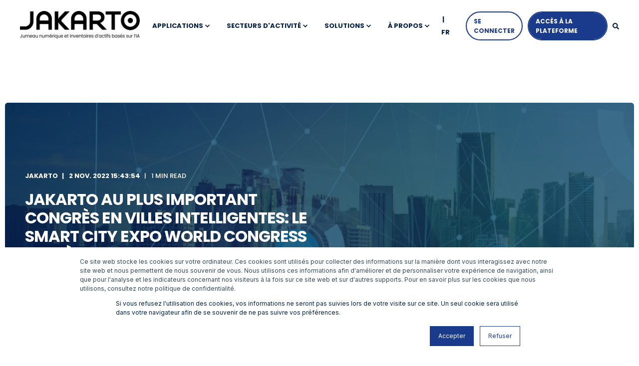

--- FILE ---
content_type: text/html; charset=UTF-8
request_url: https://www.jakarto.com/fr/blogue/jakarto-au-plus-important-congres-en-villes-intelligentes-le-smart-city-expo-world-congress-2022-a-barcelone-du-15-au-17-novembre
body_size: 17925
content:
<!doctype html><html lang="fr"><head>
    <meta charset="utf-8">
    <title>Jakarto au plus important congrès en villes intelligentes: le Smart City Expo World Congress 2022 à Barcelone, du 15 au 17 novembre</title>
    <link rel="shortcut icon" href="https://www.jakarto.com/hubfs/website/logo-jakarto/Jakarto_Favicon_32x32.png">
    <meta name="description" content="Jakarto est exposant Smart City Expo World Congress 2022 qui se déroule à Barcelone, du 15 au 17 novembre, le plus important congrès en villes intelligentes.">

    <style>@font-face {
        font-family: "Inter";
        font-weight: 400;
        font-style: normal;
        font-display: swap;
        src: url("/_hcms/googlefonts/Inter/regular.woff2") format("woff2"), url("/_hcms/googlefonts/Inter/regular.woff") format("woff"),
             url("/_hcms/googlefonts/Inter/regular.woff2") format("woff2"), url("/_hcms/googlefonts/Inter/regular.woff") format("woff");
    }
@font-face {
        font-family: "Inter";
        font-weight: 500;
        font-style: normal;
        font-display: swap;
        src: url("/_hcms/googlefonts/Inter/500.woff2") format("woff2"), url("/_hcms/googlefonts/Inter/500.woff") format("woff"),
             url("/_hcms/googlefonts/Inter/regular.woff2") format("woff2"), url("/_hcms/googlefonts/Inter/regular.woff") format("woff");
    }
@font-face {
        font-family: "Inter";
        font-weight: 700;
        font-style: normal;
        font-display: swap;
        src: url("/_hcms/googlefonts/Inter/700.woff2") format("woff2"), url("/_hcms/googlefonts/Inter/700.woff") format("woff"),
             url("/_hcms/googlefonts/Inter/regular.woff2") format("woff2"), url("/_hcms/googlefonts/Inter/regular.woff") format("woff");
    }

            body {
                font-family: Inter;
            }
        @font-face {
        font-family: "Poppins";
        font-weight: 400;
        font-style: normal;
        font-display: swap;
        src: url("/_hcms/googlefonts/Poppins/regular.woff2") format("woff2"), url("/_hcms/googlefonts/Poppins/regular.woff") format("woff"),
             url("/_hcms/googlefonts/Poppins/regular.woff2") format("woff2"), url("/_hcms/googlefonts/Poppins/regular.woff") format("woff");
    }
@font-face {
        font-family: "Poppins";
        font-weight: 500;
        font-style: normal;
        font-display: swap;
        src: url("/_hcms/googlefonts/Poppins/500.woff2") format("woff2"), url("/_hcms/googlefonts/Poppins/500.woff") format("woff"),
             url("/_hcms/googlefonts/Poppins/regular.woff2") format("woff2"), url("/_hcms/googlefonts/Poppins/regular.woff") format("woff");
    }
@font-face {
        font-family: "Poppins";
        font-weight: 700;
        font-style: normal;
        font-display: swap;
        src: url("/_hcms/googlefonts/Poppins/700.woff2") format("woff2"), url("/_hcms/googlefonts/Poppins/700.woff") format("woff"),
             url("/_hcms/googlefonts/Poppins/regular.woff2") format("woff2"), url("/_hcms/googlefonts/Poppins/regular.woff") format("woff");
    }
@font-face {
        font-family: "Poppins";
        font-weight: 400;
        font-style: italic;
        font-display: swap;
        src: url("/_hcms/googlefonts/Poppins/italic.woff2") format("woff2"), url("/_hcms/googlefonts/Poppins/italic.woff") format("woff"),
             url("/_hcms/googlefonts/Poppins/regular.woff2") format("woff2"), url("/_hcms/googlefonts/Poppins/regular.woff") format("woff");
    }

            .pwr-header__skip {
                font-family: Poppins;
            }</style>

    

    

    
        
        
    
    
    <meta name="viewport" content="width=device-width, initial-scale=1">

    <script src="/hs/hsstatic/jquery-libs/static-1.1/jquery/jquery-1.7.1.js"></script>
<script>hsjQuery = window['jQuery'];</script>
    <meta property="og:description" content="Jakarto est exposant Smart City Expo World Congress 2022 qui se déroule à Barcelone, du 15 au 17 novembre, le plus important congrès en villes intelligentes.">
    <meta property="og:title" content="Jakarto au plus important congrès en villes intelligentes: le Smart City Expo World Congress 2022 à Barcelone, du 15 au 17 novembre">
    <meta name="twitter:description" content="Jakarto est exposant Smart City Expo World Congress 2022 qui se déroule à Barcelone, du 15 au 17 novembre, le plus important congrès en villes intelligentes.">
    <meta name="twitter:title" content="Jakarto au plus important congrès en villes intelligentes: le Smart City Expo World Congress 2022 à Barcelone, du 15 au 17 novembre">

    

    <script type="application/ld+json">
    {
        "@context": "https://schema.org",
        "@type": "Organization",
        "name": "Jakarto",
        "logo": { 
            "@type": "ImageObject",
            "url": "https://cdn2.hubspot.net/hubfs/4953000/website/logo-jakarto/Jakarto_Logo_B.png"
        },
        "url": "https://www.jakarto.com/fr/blogue/jakarto-au-plus-important-congres-en-villes-intelligentes-le-smart-city-expo-world-congress-2022-a-barcelone-du-15-au-17-novembre",
        "address": {
            "@type": "PostalAddress",
            "addressCountry": "Canada",
            "addressRegion": "Quebec",
            "addressLocality": "Montreal",
            "postalCode":"H1V 2W6",
            "streetAddress": "2260 Av. Aird, #202A"
        },
        "knowsLanguage": "fr"
    }
</script>

<!-- Blog Post Schema  -->
<script type="application/ld+json">
    {
        "@context": "http://schema.org",
        "@type": "BlogPosting",
        "mainEntityOfPage": {
            "@type": "WebPage"
        },
        "name": "Jakarto au plus important congr\u00E8s en villes intelligentes: le Smart City Expo World Congress 2022 \u00E0 Barcelone, du 15 au 17 novembre",
        "headline": "Jakarto au plus important congr\u00E8s en villes intelligentes: le Smart City Expo World Congress 2022 \u00E0 Barcelone, du 15 au 17 novembre",
        "image": "https://4953000.fs1.hubspotusercontent-na1.net/hubfs/4953000/2022-11-15_SmartCityCongress_FR.png",
        "author": {
            "@type": "Person",
            "name": "Jakarto"
        },
        "datePublished": "novembre 2, 2022 7 PM",
        "dateModified": "janvier 31, 2025 1 AM",
        "abstract": "Jakarto est exposant Smart City Expo World Congress 2022 qui se d\u00E9roule \u00E0 Barcelone, du 15 au 17 novembre, le plus important congr\u00E8s en villes intelligentes.",
        "text": "Jakarto est exposant Smart City Expo World Congress 2022 qui se d\u00E9roule \u00E0 Barcelone, du 15 au 17 novembre. Avec quelque 1 000 exposants, vous trouverez Jakarto avec une d\u00E9l\u00E9guation d'autres entreprises innovantes du Canada au stand #51 au Niveau 0 du Hall 2 de Gran Via: Jakarto et la d\u00E9l\u00E9guation canadienne sous la punaise grise Le Smart City Expo World Congress 2022 en quelques chiffres: &gt; 20 000 participants en personne &gt; 20 000 participants en ligne &gt; 1 000 exposants &gt; 700 villes &gt; 140 pays &gt; 400 intervenants \u00C0 propos du Smart City Expo World Congress Organis\u00E9 \u00E0 Barcelone depuis 2011, le Smart City Expo World Congress est le principal \u00E9v\u00E9nement international pour les villes. Notre mission est d'autonomiser les villes et de collectiviser l'innovation urbaine \u00E0 travers le monde. En promouvant l'innovation sociale et en identifiant les opportunit\u00E9s de collaboration, l'\u00E9v\u00E9nement se consacre \u00E0 cr\u00E9er un avenir meilleur pour les villes et leurs citoyens. Le Smart City Expo World Congress 2022 vise parler de \"Cities Inspired by People\", des villes durables dans lesquelles les transports publics coexistent avec de nouvelles options de mobilit\u00E9 ; des villes inclusives o\u00F9 les rues et les services publics sont accessibles \u00E0 tous ; des villes s\u00FBres qui r\u00E9pondent \u00E0 la fois aux pr\u00E9occupations de s\u00E9curit\u00E9 et de confidentialit\u00E9 ; des villes collectives o\u00F9 la collaboration et la participation deviennent un pivot pour construire un avenir meilleur et prosp\u00E8re. Apr\u00E8s dix ans \u00E0 aider les villes intelligentes \u00E0 prosp\u00E9rer, nous entrons dans une nouvelle d\u00E9cennie avec une communaut\u00E9 mondiale toujours croissante, avec des leaders urbains qui fa\u00E7onnent l'avenir des villes. Continuons \u00E0 stimuler la r\u00E9volution urbaine intelligente vers des villes centr\u00E9es sur l'humain, toujours inspir\u00E9es par les gens.",
        "url": "https://www.jakarto.com/fr/blogue/jakarto-au-plus-important-congres-en-villes-intelligentes-le-smart-city-expo-world-congress-2022-a-barcelone-du-15-au-17-novembre",
        "publisher": {
            "@type": "Organization",
            "name": "Jakarto",
            "logo": { 
                "@type": "ImageObject",
                "url": "https://cdn2.hubspot.net/hubfs/4953000/website/logo-jakarto/Jakarto_Logo_B.png"
            }
        },
        "inLanguage": "fr",
        "wordCount": "556",
        "keywords": "[Nouvelle, Événement]"
    }
</script>

    <style>
a.cta_button{-moz-box-sizing:content-box !important;-webkit-box-sizing:content-box !important;box-sizing:content-box !important;vertical-align:middle}.hs-breadcrumb-menu{list-style-type:none;margin:0px 0px 0px 0px;padding:0px 0px 0px 0px}.hs-breadcrumb-menu-item{float:left;padding:10px 0px 10px 10px}.hs-breadcrumb-menu-divider:before{content:'›';padding-left:10px}.hs-featured-image-link{border:0}.hs-featured-image{float:right;margin:0 0 20px 20px;max-width:50%}@media (max-width: 568px){.hs-featured-image{float:none;margin:0;width:100%;max-width:100%}}.hs-screen-reader-text{clip:rect(1px, 1px, 1px, 1px);height:1px;overflow:hidden;position:absolute !important;width:1px}
</style>

<link rel="stylesheet" href="https://www.jakarto.com/hubfs/hub_generated/template_assets/1/64993043235/1742430108853/template_pwr.min.css">

        <style>
            body {
                margin:0px;
            }
            img:not([src]):not([srcset]) {
                visibility:hidden;
            }
        </style>
    
<link class="hs-async-css" rel="preload" href="https://www.jakarto.com/hubfs/hub_generated/template_assets/1/121654783848/1742430291385/template_pwr-defer.min.css" as="style" onload="this.onload=null;this.rel='stylesheet'">
<noscript><link rel="stylesheet" href="https://www.jakarto.com/hubfs/hub_generated/template_assets/1/121654783848/1742430291385/template_pwr-defer.min.css"></noscript>
<style>#hs_cos_wrapper_header_page .pwr-header-logo,
#hs_cos_wrapper_header_page .pwr-header-logo__img {
  max-width:240px;
  height:auto;
}

@media (max-width:575px) {
  #hs_cos_wrapper_header_page .pwr-header-logo,
  #hs_cos_wrapper_header_page .pwr-header-logo__img { max-width:100px; }
}

#hs_cos_wrapper_header_page .pwr-header-logo img { vertical-align:middle; }
</style>
<link rel="stylesheet" href="https://www.jakarto.com/hubfs/hub_generated/template_assets/1/121655624622/1742430466947/template_pwr-burger.min.css" fetchpriority="low">
<link rel="stylesheet" href="https://www.jakarto.com/hubfs/hub_generated/template_assets/1/121655624625/1742430470190/template_scroll-shadow.min.css" fetchpriority="low">
<link rel="stylesheet" href="https://www.jakarto.com/hubfs/hub_generated/template_assets/1/121655624629/1742430473694/template_pwr-search.min.css">
<link rel="stylesheet" href="https://www.jakarto.com/hubfs/hub_generated/template_assets/1/121654783825/1742430272662/template_pwr-form.min.css">
<style>#hs_cos_wrapper_header_page .hs-search-field__suggestions li a { padding-right:130px; }

#hs_cos_wrapper_header_page .hs-search-field__suggestions a:before { content:'Select'; }
</style>
<link rel="stylesheet" href="https://www.jakarto.com/hubfs/hub_generated/template_assets/1/121654783830/1742430278026/template_pwr-post-header.min.css">
<link rel="stylesheet" href="https://www.jakarto.com/hubfs/hub_generated/template_assets/1/121655624624/1742430469224/template_pwr-post.min.css">
<link class="hs-async-css" rel="preload" href="https://www.jakarto.com/hubfs/hub_generated/template_assets/1/121654783832/1742430280346/template_pwr-prev.min.css" as="style" onload="this.onload=null;this.rel='stylesheet'">
<noscript><link rel="stylesheet" href="https://www.jakarto.com/hubfs/hub_generated/template_assets/1/121654783832/1742430280346/template_pwr-prev.min.css"></noscript>
<link rel="stylesheet" href="/hs/hsstatic/AsyncSupport/static-1.501/sass/comments_listing_asset.css">
<link class="hs-async-css" rel="preload" href="https://www.jakarto.com/hubfs/hub_generated/template_assets/1/121654783804/1742430258673/template_pwr-sec-posts.min.css" as="style" onload="this.onload=null;this.rel='stylesheet'">
<noscript><link rel="stylesheet" href="https://www.jakarto.com/hubfs/hub_generated/template_assets/1/121654783804/1742430258673/template_pwr-sec-posts.min.css"></noscript>
<link class="hs-async-css" rel="preload" href="https://www.jakarto.com/hubfs/hub_generated/template_assets/1/121655624624/1742430469224/template_pwr-post.min.css" as="style" onload="this.onload=null;this.rel='stylesheet'">
<noscript><link rel="stylesheet" href="https://www.jakarto.com/hubfs/hub_generated/template_assets/1/121655624624/1742430469224/template_pwr-post.min.css"></noscript>
<link class="hs-async-css" rel="preload" href="https://www.jakarto.com/hubfs/hub_generated/template_assets/1/121655624602/1742430455226/template_pwr-link.min.css" as="style" onload="this.onload=null;this.rel='stylesheet'">
<noscript><link rel="stylesheet" href="https://www.jakarto.com/hubfs/hub_generated/template_assets/1/121655624602/1742430455226/template_pwr-link.min.css"></noscript>
<style>#hs_cos_wrapper_blog-post-preview .pwr-rel-post-item {}
</style>
<link rel="stylesheet" href="https://www.jakarto.com/hubfs/hub_generated/module_assets/1/69462910831/1742446167905/module_footer.min.css">
<link class="hs-async-css" rel="preload" href="https://www.jakarto.com/hubfs/hub_generated/template_assets/1/121654394018/1742430146862/template_pwr-transitions.min.css" as="style" onload="this.onload=null;this.rel='stylesheet'">
<noscript><link rel="stylesheet" href="https://www.jakarto.com/hubfs/hub_generated/template_assets/1/121654394018/1742430146862/template_pwr-transitions.min.css"></noscript>
<link class="hs-async-css" rel="preload" href="https://www.jakarto.com/hubfs/hub_generated/template_assets/1/64991845931/1742430092384/template_custom-styles.min.css" as="style" onload="this.onload=null;this.rel='stylesheet'">
<noscript><link rel="stylesheet" href="https://www.jakarto.com/hubfs/hub_generated/template_assets/1/64991845931/1742430092384/template_custom-styles.min.css"></noscript>
<link class="hs-async-css" rel="preload" href="https://www.jakarto.com/hubfs/hub_generated/template_assets/1/67819003230/1767891675111/template_child.min.css" as="style" onload="this.onload=null;this.rel='stylesheet'">
<noscript><link rel="stylesheet" href="https://www.jakarto.com/hubfs/hub_generated/template_assets/1/67819003230/1767891675111/template_child.min.css"></noscript>
    

    
<!--  Added by GoogleAnalytics integration -->
<script>
var _hsp = window._hsp = window._hsp || [];
_hsp.push(['addPrivacyConsentListener', function(consent) { if (consent.allowed || (consent.categories && consent.categories.analytics)) {
  (function(i,s,o,g,r,a,m){i['GoogleAnalyticsObject']=r;i[r]=i[r]||function(){
  (i[r].q=i[r].q||[]).push(arguments)},i[r].l=1*new Date();a=s.createElement(o),
  m=s.getElementsByTagName(o)[0];a.async=1;a.src=g;m.parentNode.insertBefore(a,m)
})(window,document,'script','//www.google-analytics.com/analytics.js','ga');
  ga('create','UA-189306-10','auto');
  ga('send','pageview');
}}]);
</script>

<!-- /Added by GoogleAnalytics integration -->



<link rel="amphtml" href="https://www.jakarto.com/fr/blogue/jakarto-au-plus-important-congres-en-villes-intelligentes-le-smart-city-expo-world-congress-2022-a-barcelone-du-15-au-17-novembre?hs_amp=true">

<meta property="og:image" content="https://www.jakarto.com/hubfs/2022-11-15_SmartCityCongress_FR.png">
<meta property="og:image:width" content="2061">
<meta property="og:image:height" content="1821">

<meta name="twitter:image" content="https://www.jakarto.com/hubfs/2022-11-15_SmartCityCongress_FR.png">


<meta property="og:url" content="https://www.jakarto.com/fr/blogue/jakarto-au-plus-important-congres-en-villes-intelligentes-le-smart-city-expo-world-congress-2022-a-barcelone-du-15-au-17-novembre">
<meta name="twitter:card" content="summary_large_image">
<meta name="twitter:creator" content="@jakarto3d">

<link rel="canonical" href="https://www.jakarto.com/fr/blogue/jakarto-au-plus-important-congres-en-villes-intelligentes-le-smart-city-expo-world-congress-2022-a-barcelone-du-15-au-17-novembre">

<meta property="og:type" content="article">
<link rel="alternate" type="application/rss+xml" href="https://www.jakarto.com/fr/blogue/rss.xml">
<meta name="twitter:domain" content="www.jakarto.com">
<script src="//platform.linkedin.com/in.js" type="text/javascript">
    lang: fr_FR
</script>

<meta http-equiv="content-language" content="fr">
<link rel="alternate" hreflang="en" href="https://www.jakarto.com/en/blog/jakarto-exhibiting-at-the-smart-city-expo-world-congress-2022-in-barcelona-november-15-17">
<link rel="alternate" hreflang="fr" href="https://www.jakarto.com/fr/blogue/jakarto-au-plus-important-congres-en-villes-intelligentes-le-smart-city-expo-world-congress-2022-a-barcelone-du-15-au-17-novembre">






    
    
    <!-- Hotjar Tracking Code for Jakarto website -->
    <script>
        (function(h,o,t,j,a,r){
            h.hj=h.hj||function(){(h.hj.q=h.hj.q||[]).push(arguments)};
            h._hjSettings={hjid:4963414,hjsv:6};
            a=o.getElementsByTagName('head')[0];
            r=o.createElement('script');r.async=1;
            r.src=t+h._hjSettings.hjid+j+h._hjSettings.hjsv;
            a.appendChild(r);
        })(window,document,'https://static.hotjar.com/c/hotjar-','.js?sv=');
    </script>
    
    <!-- Google Tag Manager -->
    <script>
        (function (w, d, s, l, i) {
            w[l] = w[l] || []; w[l].push({
                'gtm.start':
                    new Date().getTime(), event: 'gtm.js'
            }); var f = d.getElementsByTagName(s)[0],
                j = d.createElement(s), dl = l != 'dataLayer' ? '&l=' + l : ''; j.async = true; j.src =
                    'https://www.googletagmanager.com/gtm.js?id=' + i + dl; f.parentNode.insertBefore(j, f);
        })(window, document, 'script', 'dataLayer', 'GTM-PQTSVJT4');
    </script>
    <!-- End Google Tag Manager -->
  <meta name="generator" content="HubSpot"></head>
  <body>
    <!-- Google Tag Manager (noscript) -->
    <noscript>
      <iframe src="https://www.googletagmanager.com/ns.html?id=GTM-PQTSVJT4" height="0" width="0" style="display:none;visibility:hidden">
      </iframe>
    </noscript>
    <!-- End Google Tag Manager (noscript) -->
    
    <div class="body-wrapper   hs-content-id-90298317956 hs-blog-post hs-blog-id-6488520218 
    pwr-v--44 line-numbers" data-aos-global-disable="phone" data-aos-global-offset="250" data-aos-global-delay="50" data-aos-global-duration="800">
      
        <div id="hs_cos_wrapper_page_settings" class="hs_cos_wrapper hs_cos_wrapper_widget hs_cos_wrapper_type_module" style="" data-hs-cos-general-type="widget" data-hs-cos-type="module"></div> 
      

      

      
        <div data-global-resource-path="POWER THEME child/templates/partials/header.html"><header class="header">

    
    <a href="#main-content" class="pwr-header__skip">Skip to content</a>

    <div class="header__container">
            <div id="hs_cos_wrapper_header_page" class="hs_cos_wrapper hs_cos_wrapper_widget hs_cos_wrapper_type_module" style="" data-hs-cos-general-type="widget" data-hs-cos-type="module"><!-- templateType: none -->
<style>
    .pwr--page-editor-fix {
        max-height: 120px;
    }
 </style>



<div id="pwr-js-burger" class="pwr-burger vanilla pwr--light pwr--page-editor-fix ">
  <a href="#" id="pwr-js-burger__trigger-close" aria-label="Close Burger Menu" class="pwr-burger__trigger-close vanilla">
    Close <span class="pwr-burger__icon-close"></span>
  </a>
          
            
          
          <div class="pwr-burger__menu pwr-js-menu pwr-scroll-shadow__wrapper pwr-scroll-shadow__wrapper--vert pwr-scroll-shadow__root pwr-scroll-shadow__root--vert"><span id="hs_cos_wrapper_header_page_" class="hs_cos_wrapper hs_cos_wrapper_widget hs_cos_wrapper_type_menu" style="" data-hs-cos-general-type="widget" data-hs-cos-type="menu"><div id="hs_menu_wrapper_header_page_" class="hs-menu-wrapper active-branch no-flyouts hs-menu-flow-vertical" role="navigation" data-sitemap-name="default" data-menu-id="173389285785" aria-label="Navigation Menu">
 <ul role="menu">
  <li class="hs-menu-item hs-menu-depth-1 hs-item-has-children" role="none"><a href="https://www.jakarto.com/fr/domaine_application" aria-haspopup="true" aria-expanded="false" role="menuitem">Applications</a>
   <ul role="menu" class="hs-menu-children-wrapper">
    <li class="hs-menu-item hs-menu-depth-2" role="none"><a href="https://www.jakarto.com/fr/domaine_application#gestion_actif" role="menuitem">Actifs et infrastructures municipales</a></li>
    <li class="hs-menu-item hs-menu-depth-2" role="none"><a href="https://www.jakarto.com/fr/domaine_application#Environnement" role="menuitem">Environnement et Écofiscalité</a></li>
    <li class="hs-menu-item hs-menu-depth-2" role="none"><a href="https://www.jakarto.com/fr/produits/vegetation" role="menuitem">Foresterie Urbaine</a></li>
    <li class="hs-menu-item hs-menu-depth-2" role="none"><a href="https://www.jakarto.com/fr/domaine_application#reseau_aerien" role="menuitem">Réseau aérien; Télécommunication et Énergie</a></li>
    <li class="hs-menu-item hs-menu-depth-2" role="none"><a href="http://anagraph.io" role="menuitem" target="_blank" rel="noopener">Intelligence géospatiale</a></li>
   </ul></li>
  <li class="hs-menu-item hs-menu-depth-1 hs-item-has-children" role="none"><a href="https://www.jakarto.com/fr/fr/industries" aria-haspopup="true" aria-expanded="false" role="menuitem">Secteurs d'activité</a>
   <ul role="menu" class="hs-menu-children-wrapper">
    <li class="hs-menu-item hs-menu-depth-2" role="none"><a href="https://www.jakarto.com/fr/produits/vegetation" role="menuitem">Foresterie urbaine</a></li>
    <li class="hs-menu-item hs-menu-depth-2" role="none"><a href="https://www.jakarto.com/fr/fr/industries#ingenierie_arpentage" role="menuitem">Ingénierie et Arpentage</a></li>
    <li class="hs-menu-item hs-menu-depth-2" role="none"><a href="https://www.jakarto.com/fr/fr/industries#port_aeroport" role="menuitem">Port et aéroport</a></li>
    <li class="hs-menu-item hs-menu-depth-2" role="none"><a href="https://www.jakarto.com/fr/fr/industries#utilite_publique" role="menuitem">Utilité publique</a></li>
    <li class="hs-menu-item hs-menu-depth-2" role="none"><a href="https://www.jakarto.com/fr/fr/industries#ville_gouvernement" role="menuitem">Ville et gouvernement</a></li>
   </ul></li>
  <li class="hs-menu-item hs-menu-depth-1 hs-item-has-children" role="none"><a href="javascript:;" aria-haspopup="true" aria-expanded="false" role="menuitem">Solutions</a>
   <ul role="menu" class="hs-menu-children-wrapper">
    <li class="hs-menu-item hs-menu-depth-2" role="none"><a href="https://www.jakarto.com/fr/technologies/capture-realite" role="menuitem">Capture de réalité</a></li>
    <li class="hs-menu-item hs-menu-depth-2 hs-item-has-children" role="none"><a href="javascript:;" role="menuitem">Inventaires d'actifs</a>
     <ul role="menu" class="hs-menu-children-wrapper">
      <li class="hs-menu-item hs-menu-depth-3" role="none"><a href="https://www.jakarto.com/fr/produits/panneaux" role="menuitem">Signalisation routière</a></li>
      <li class="hs-menu-item hs-menu-depth-3" role="none"><a href="https://www.jakarto.com/fr/produits/vegetation" role="menuitem">Végétation</a></li>
      <li class="hs-menu-item hs-menu-depth-3" role="none"><a href="https://www.jakarto.com/fr/produits/reseau_aerien" role="menuitem">Réseaux aériens</a></li>
      <li class="hs-menu-item hs-menu-depth-3" role="none"><a href="https://www.jakarto.com/fr/produits/puisards_regards" role="menuitem">Puisards, regards, vannes d'eau</a></li>
      <li class="hs-menu-item hs-menu-depth-3" role="none"><a href="https://www.jakarto.com/fr/produits/bornes-fontaines" role="menuitem">Bornes fontaines</a></li>
      <li class="hs-menu-item hs-menu-depth-3" role="none"><a href="https://www.jakarto.com/fr/produits/etat-de-la-chaussee" role="menuitem">État de la chaussée</a></li>
      <li class="hs-menu-item hs-menu-depth-3" role="none"><a href="https://www.jakarto.com/fr/produits/marquage_sol" role="menuitem">Marquage au sol</a></li>
      <li class="hs-menu-item hs-menu-depth-3" role="none"><a href="https://www.jakarto.com/fr/produits/lampadaire" role="menuitem">Lampadaire</a></li>
      <li class="hs-menu-item hs-menu-depth-3" role="none"><a href="https://www.jakarto.com/fr/produits/intersections_routieres" role="menuitem">Intersections</a></li>
     </ul></li>
    <li class="hs-menu-item hs-menu-depth-2 hs-item-has-children" role="none"><a href="https://www.jakarto.com/fr/plateforme" role="menuitem">Plateforme</a>
     <ul role="menu" class="hs-menu-children-wrapper">
      <li class="hs-menu-item hs-menu-depth-3" role="none"><a href="https://www.jakarto.com/fr/plateforme#arpentage" role="menuitem">3D - Jakartowns</a></li>
      <li class="hs-menu-item hs-menu-depth-3" role="none"><a href="https://www.jakarto.com/fr/plateforme#asset" role="menuitem">2D - Assets viewer</a></li>
      <li class="hs-menu-item hs-menu-depth-3" role="none"><a href="https://www.jakarto.com/fr/plateforme#ortho" role="menuitem">Ortho - Tiles</a></li>
      <li class="hs-menu-item hs-menu-depth-3" role="none"><a href="https://www.jakarto.com/fr/plateforme#plugins" role="menuitem">PlugIns</a></li>
      <li class="hs-menu-item hs-menu-depth-3" role="none"><a href="https://docs.jakarto.com/guide-jakartowns/fr/developpeurs/api-url" role="menuitem" target="_blank" rel="noopener">API</a></li>
     </ul></li>
   </ul></li>
  <li class="hs-menu-item hs-menu-depth-1 hs-item-has-children" role="none"><a href="javascript:;" aria-haspopup="true" aria-expanded="false" role="menuitem">À propos</a>
   <ul role="menu" class="hs-menu-children-wrapper">
    <li class="hs-menu-item hs-menu-depth-2" role="none"><a href="https://www.jakarto.com/fr/contact" role="menuitem">Contactez-nous</a></li>
    <li class="hs-menu-item hs-menu-depth-2" role="none"><a href="https://www.jakarto.com/fr/equipe" role="menuitem">Notre équipe</a></li>
    <li class="hs-menu-item hs-menu-depth-2" role="none"><a href="https://www.jakarto.com/fr/videos" role="menuitem">Vidéos</a></li>
    <li class="hs-menu-item hs-menu-depth-2" role="none"><a href="https://www.jakarto.com/fr/blogue" role="menuitem">Nouvelles</a></li>
    <li class="hs-menu-item hs-menu-depth-2" role="none"><a href="https://www.jakarto.com/fr/devenir-partenaire" role="menuitem">Soyons partenaires</a></li>
   </ul></li>
 </ul>
</div></span></div><div class="pwr-burger-bottom-bar"><div class="pwr-burger-bottom-bar__item hs-search-field">
      <a href="#" id="pwr-js-burger-search__trigger" class="pwr-burger-bottom-bar__item-link pwr-burger-search__trigger">
        <div class="pwr-header-right-bar__icon pwr--padding-r-sm"><span id="hs_cos_wrapper_header_page_" class="hs_cos_wrapper hs_cos_wrapper_widget hs_cos_wrapper_type_icon" style="" data-hs-cos-general-type="widget" data-hs-cos-type="icon"><svg version="1.0" xmlns="http://www.w3.org/2000/svg" viewbox="0 0 512 512" aria-hidden="true"><g id="search1_layer"><path d="M505 442.7L405.3 343c-4.5-4.5-10.6-7-17-7H372c27.6-35.3 44-79.7 44-128C416 93.1 322.9 0 208 0S0 93.1 0 208s93.1 208 208 208c48.3 0 92.7-16.4 128-44v16.3c0 6.4 2.5 12.5 7 17l99.7 99.7c9.4 9.4 24.6 9.4 33.9 0l28.3-28.3c9.4-9.4 9.4-24.6.1-34zM208 336c-70.7 0-128-57.2-128-128 0-70.7 57.2-128 128-128 70.7 0 128 57.2 128 128 0 70.7-57.2 128-128 128z" /></g></svg></span></div>
        <span>SEARCH</span>
      </a>
      <div id="pwr-js-burger-search__inner" class="pwr-burger-bottom-bar__inner pwr-burger-search__inner pwr-form pwr-form--style-1">
    <div id="hs-search-field__translations"></div>

    <div class="hs-search-field__bar"> 
        <form action="/hs-search-results">
            <div class="pwr--relative">
                <input type="text" id="pwr-js-burger-search__input" class="pwr-burger-search__input hs-search-field__input" name="term" autocomplete="off" aria-label="Search" placeholder="Type search here">
          <button class="pwr-search-field__icon" type="submit" aria-label="Search Button"><span id="hs_cos_wrapper_header_page_" class="hs_cos_wrapper hs_cos_wrapper_widget hs_cos_wrapper_type_icon" style="" data-hs-cos-general-type="widget" data-hs-cos-type="icon"><svg version="1.0" xmlns="http://www.w3.org/2000/svg" viewbox="0 0 512 512" aria-hidden="true"><g id="search2_layer"><path d="M505 442.7L405.3 343c-4.5-4.5-10.6-7-17-7H372c27.6-35.3 44-79.7 44-128C416 93.1 322.9 0 208 0S0 93.1 0 208s93.1 208 208 208c48.3 0 92.7-16.4 128-44v16.3c0 6.4 2.5 12.5 7 17l99.7 99.7c9.4 9.4 24.6 9.4 33.9 0l28.3-28.3c9.4-9.4 9.4-24.6.1-34zM208 336c-70.7 0-128-57.2-128-128 0-70.7 57.2-128 128-128 70.7 0 128 57.2 128 128 0 70.7-57.2 128-128 128z" /></g></svg></span></button>
            </div>
            <input type="hidden" name="limit" value="5"><input type="hidden" name="property" value="title"><input type="hidden" name="property" value="description"><input type="hidden" name="property" value="html"><input type="hidden" name="property" value="author_full_name"><input type="hidden" name="property" value="author_handle"><input type="hidden" name="property" value="tag"><input type="hidden" name="type" value="SITE_PAGE"><input type="hidden" name="type" value="LISTING_PAGE"><input type="hidden" name="type" value="BLOG_POST"></form>
    </div></div>
    </div><div class="pwr-burger-bottom-bar__item">
      <a href="#" id="pwr-js-burger-language__trigger" class="pwr-burger-bottom-bar__item-link pwr-burger-language__trigger">LANGUAGE – fr</a>
      <div id="pwr-js-burger-language__inner" class="pwr-burger-bottom-bar__inner pwr-burger-language__inner hs-skip-lang-url-rewrite"><a class="pwr-burger-bottom-bar__item-link pwr-burger-language__link" lang="en" href="https://www.jakarto.com/en/blog/jakarto-exhibiting-at-the-smart-city-expo-world-congress-2022-in-barcelona-november-15-17">en</a></div>
    </div><div class="pwr-burger-bottom-bar__item pwr-cta pwr-cta--primary-border pwr-cta--small">                   
        <a href="https://solutions.jakarto.com/" target="_blank" rel="noopener" class="pwr-cta_button " aria-label="Button Se connecter">Se connecter</a>
      </div><div class="pwr-burger-bottom-bar__item pwr-cta pwr-cta--custom-01 pwr-cta--small">  
        <a href="https://account.jakarto.com/users/enter-email" target="_blank" rel="noopener" class="pwr-cta_button " aria-label="Button Accès à la plateforme">Accès à la plateforme</a>
      </div></div>
</div><div id="pwr-header-fixed__spacer" class="pwr-header-fixed__spacer vanilla"></div><div id="pwr-header-fixed" class="pwr-header vanilla pwr-header-fixed  pwr--light  pwr-header--light-on-scroll  pwr--page-editor-fix " data-mm-anim-fot-reveal="true" data-mm-anim-slide="true" data-mm-anim-fade="true">
  <div class="pwr--full-width pwr-header--padding">
    <div class="pwr-header-full pwr--clearfix">
      <div class="pwr-header-logo "><a href="https://www.jakarto.com?hsLang=fr" aria-label="Back to Home"><img src="https://www.jakarto.com/hs-fs/hubfs/logo_Jakarto_NoirFR-1.png?width=2048&amp;height=501&amp;name=logo_Jakarto_NoirFR-1.png" alt="logo_Jakarto_NoirFR-1" class="pwr-header-logo__img" width="2048" height="501" srcset="https://www.jakarto.com/hs-fs/hubfs/logo_Jakarto_NoirFR-1.png?width=1024&amp;height=251&amp;name=logo_Jakarto_NoirFR-1.png 1024w, https://www.jakarto.com/hs-fs/hubfs/logo_Jakarto_NoirFR-1.png?width=2048&amp;height=501&amp;name=logo_Jakarto_NoirFR-1.png 2048w, https://www.jakarto.com/hs-fs/hubfs/logo_Jakarto_NoirFR-1.png?width=3072&amp;height=752&amp;name=logo_Jakarto_NoirFR-1.png 3072w, https://www.jakarto.com/hs-fs/hubfs/logo_Jakarto_NoirFR-1.png?width=4096&amp;height=1002&amp;name=logo_Jakarto_NoirFR-1.png 4096w, https://www.jakarto.com/hs-fs/hubfs/logo_Jakarto_NoirFR-1.png?width=5120&amp;height=1253&amp;name=logo_Jakarto_NoirFR-1.png 5120w, https://www.jakarto.com/hs-fs/hubfs/logo_Jakarto_NoirFR-1.png?width=6144&amp;height=1503&amp;name=logo_Jakarto_NoirFR-1.png 6144w" sizes="(max-width: 2048px) 100vw, 2048px"></a></div><div id="pwr-js-header__menu" class="pwr-header__menu pwr-header__menu--narrow-24   pwr-header__menu--dropdown " style="left: 0%;"><div class="pwr-js-menu"><span id="hs_cos_wrapper_header_page_" class="hs_cos_wrapper hs_cos_wrapper_widget hs_cos_wrapper_type_menu" style="" data-hs-cos-general-type="widget" data-hs-cos-type="menu"><div id="hs_menu_wrapper_header_page_" class="hs-menu-wrapper active-branch flyouts hs-menu-flow-horizontal" role="navigation" data-sitemap-name="default" data-menu-id="173389285785" aria-label="Navigation Menu">
 <ul role="menu">
  <li class="hs-menu-item hs-menu-depth-1 hs-item-has-children" role="none"><a href="https://www.jakarto.com/fr/domaine_application" aria-haspopup="true" aria-expanded="false" role="menuitem">Applications</a>
   <ul role="menu" class="hs-menu-children-wrapper">
    <li class="hs-menu-item hs-menu-depth-2" role="none"><a href="https://www.jakarto.com/fr/domaine_application#gestion_actif" role="menuitem">Actifs et infrastructures municipales</a></li>
    <li class="hs-menu-item hs-menu-depth-2" role="none"><a href="https://www.jakarto.com/fr/domaine_application#Environnement" role="menuitem">Environnement et Écofiscalité</a></li>
    <li class="hs-menu-item hs-menu-depth-2" role="none"><a href="https://www.jakarto.com/fr/produits/vegetation" role="menuitem">Foresterie Urbaine</a></li>
    <li class="hs-menu-item hs-menu-depth-2" role="none"><a href="https://www.jakarto.com/fr/domaine_application#reseau_aerien" role="menuitem">Réseau aérien; Télécommunication et Énergie</a></li>
    <li class="hs-menu-item hs-menu-depth-2" role="none"><a href="http://anagraph.io" role="menuitem" target="_blank" rel="noopener">Intelligence géospatiale</a></li>
   </ul></li>
  <li class="hs-menu-item hs-menu-depth-1 hs-item-has-children" role="none"><a href="https://www.jakarto.com/fr/fr/industries" aria-haspopup="true" aria-expanded="false" role="menuitem">Secteurs d'activité</a>
   <ul role="menu" class="hs-menu-children-wrapper">
    <li class="hs-menu-item hs-menu-depth-2" role="none"><a href="https://www.jakarto.com/fr/produits/vegetation" role="menuitem">Foresterie urbaine</a></li>
    <li class="hs-menu-item hs-menu-depth-2" role="none"><a href="https://www.jakarto.com/fr/fr/industries#ingenierie_arpentage" role="menuitem">Ingénierie et Arpentage</a></li>
    <li class="hs-menu-item hs-menu-depth-2" role="none"><a href="https://www.jakarto.com/fr/fr/industries#port_aeroport" role="menuitem">Port et aéroport</a></li>
    <li class="hs-menu-item hs-menu-depth-2" role="none"><a href="https://www.jakarto.com/fr/fr/industries#utilite_publique" role="menuitem">Utilité publique</a></li>
    <li class="hs-menu-item hs-menu-depth-2" role="none"><a href="https://www.jakarto.com/fr/fr/industries#ville_gouvernement" role="menuitem">Ville et gouvernement</a></li>
   </ul></li>
  <li class="hs-menu-item hs-menu-depth-1 hs-item-has-children" role="none"><a href="javascript:;" aria-haspopup="true" aria-expanded="false" role="menuitem">Solutions</a>
   <ul role="menu" class="hs-menu-children-wrapper">
    <li class="hs-menu-item hs-menu-depth-2" role="none"><a href="https://www.jakarto.com/fr/technologies/capture-realite" role="menuitem">Capture de réalité</a></li>
    <li class="hs-menu-item hs-menu-depth-2 hs-item-has-children" role="none"><a href="javascript:;" role="menuitem">Inventaires d'actifs</a>
     <ul role="menu" class="hs-menu-children-wrapper">
      <li class="hs-menu-item hs-menu-depth-3" role="none"><a href="https://www.jakarto.com/fr/produits/panneaux" role="menuitem">Signalisation routière</a></li>
      <li class="hs-menu-item hs-menu-depth-3" role="none"><a href="https://www.jakarto.com/fr/produits/vegetation" role="menuitem">Végétation</a></li>
      <li class="hs-menu-item hs-menu-depth-3" role="none"><a href="https://www.jakarto.com/fr/produits/reseau_aerien" role="menuitem">Réseaux aériens</a></li>
      <li class="hs-menu-item hs-menu-depth-3" role="none"><a href="https://www.jakarto.com/fr/produits/puisards_regards" role="menuitem">Puisards, regards, vannes d'eau</a></li>
      <li class="hs-menu-item hs-menu-depth-3" role="none"><a href="https://www.jakarto.com/fr/produits/bornes-fontaines" role="menuitem">Bornes fontaines</a></li>
      <li class="hs-menu-item hs-menu-depth-3" role="none"><a href="https://www.jakarto.com/fr/produits/etat-de-la-chaussee" role="menuitem">État de la chaussée</a></li>
      <li class="hs-menu-item hs-menu-depth-3" role="none"><a href="https://www.jakarto.com/fr/produits/marquage_sol" role="menuitem">Marquage au sol</a></li>
      <li class="hs-menu-item hs-menu-depth-3" role="none"><a href="https://www.jakarto.com/fr/produits/lampadaire" role="menuitem">Lampadaire</a></li>
      <li class="hs-menu-item hs-menu-depth-3" role="none"><a href="https://www.jakarto.com/fr/produits/intersections_routieres" role="menuitem">Intersections</a></li>
     </ul></li>
    <li class="hs-menu-item hs-menu-depth-2 hs-item-has-children" role="none"><a href="https://www.jakarto.com/fr/plateforme" role="menuitem">Plateforme</a>
     <ul role="menu" class="hs-menu-children-wrapper">
      <li class="hs-menu-item hs-menu-depth-3" role="none"><a href="https://www.jakarto.com/fr/plateforme#arpentage" role="menuitem">3D - Jakartowns</a></li>
      <li class="hs-menu-item hs-menu-depth-3" role="none"><a href="https://www.jakarto.com/fr/plateforme#asset" role="menuitem">2D - Assets viewer</a></li>
      <li class="hs-menu-item hs-menu-depth-3" role="none"><a href="https://www.jakarto.com/fr/plateforme#ortho" role="menuitem">Ortho - Tiles</a></li>
      <li class="hs-menu-item hs-menu-depth-3" role="none"><a href="https://www.jakarto.com/fr/plateforme#plugins" role="menuitem">PlugIns</a></li>
      <li class="hs-menu-item hs-menu-depth-3" role="none"><a href="https://docs.jakarto.com/guide-jakartowns/fr/developpeurs/api-url" role="menuitem" target="_blank" rel="noopener">API</a></li>
     </ul></li>
   </ul></li>
  <li class="hs-menu-item hs-menu-depth-1 hs-item-has-children" role="none"><a href="javascript:;" aria-haspopup="true" aria-expanded="false" role="menuitem">À propos</a>
   <ul role="menu" class="hs-menu-children-wrapper">
    <li class="hs-menu-item hs-menu-depth-2" role="none"><a href="https://www.jakarto.com/fr/contact" role="menuitem">Contactez-nous</a></li>
    <li class="hs-menu-item hs-menu-depth-2" role="none"><a href="https://www.jakarto.com/fr/equipe" role="menuitem">Notre équipe</a></li>
    <li class="hs-menu-item hs-menu-depth-2" role="none"><a href="https://www.jakarto.com/fr/videos" role="menuitem">Vidéos</a></li>
    <li class="hs-menu-item hs-menu-depth-2" role="none"><a href="https://www.jakarto.com/fr/blogue" role="menuitem">Nouvelles</a></li>
    <li class="hs-menu-item hs-menu-depth-2" role="none"><a href="https://www.jakarto.com/fr/devenir-partenaire" role="menuitem">Soyons partenaires</a></li>
   </ul></li>
 </ul>
</div></span></div></div><div id="pwr-js-header-right-bar" class="pwr-header-right-bar "><div class="pwr-header-right-bar__item vanilla pwr-header-right-bar__search">
          <a href="#" id="pwr-js-header-search__trigger" aria-label="Search" class="pwr-header-right-bar__link">
            <div class="pwr-header-right-bar__icon"><span id="hs_cos_wrapper_header_page_" class="hs_cos_wrapper hs_cos_wrapper_widget hs_cos_wrapper_type_icon" style="" data-hs-cos-general-type="widget" data-hs-cos-type="icon"><svg version="1.0" xmlns="http://www.w3.org/2000/svg" viewbox="0 0 512 512" aria-hidden="true"><g id="search3_layer"><path d="M505 442.7L405.3 343c-4.5-4.5-10.6-7-17-7H372c27.6-35.3 44-79.7 44-128C416 93.1 322.9 0 208 0S0 93.1 0 208s93.1 208 208 208c48.3 0 92.7-16.4 128-44v16.3c0 6.4 2.5 12.5 7 17l99.7 99.7c9.4 9.4 24.6 9.4 33.9 0l28.3-28.3c9.4-9.4 9.4-24.6.1-34zM208 336c-70.7 0-128-57.2-128-128 0-70.7 57.2-128 128-128 70.7 0 128 57.2 128 128 0 70.7-57.2 128-128 128z" /></g></svg></span></div>
          </a>
        </div><div class="pwr-header-right-bar__item pwr-header-right-bar__language-switcher">
        <a href="#" class="pwr-header-right-bar__link ">fr</a>
          <div class="pwr-dropdown pwr-dropdown--language hs-skip-lang-url-rewrite"><a class="pwr-dropdown__link pwr-header-right-bar__language-link" lang="en" href="https://www.jakarto.com/en/blog/jakarto-exhibiting-at-the-smart-city-expo-world-congress-2022-in-barcelona-november-15-17">en</a></div>
        </div><div class="pwr-header-right-bar__item pwr-header-right-bar__cta pwr-cta pwr-cta--primary-border pwr-cta--small">
            <a href="https://solutions.jakarto.com/" target="_blank" rel="noopener" class="pwr-cta_button " aria-label="Button Se connecter">Se connecter</a>
          </div><div class="pwr-header-right-bar__item pwr-header-right-bar__cta pwr-header-right-bar__cta--second pwr-cta pwr-cta--custom-01 pwr-cta--small">                   
            <a href="https://account.jakarto.com/users/enter-email" target="_blank" rel="noopener" class="pwr-cta_button " aria-label="Button Accès à la plateforme">Accès à la plateforme</a>
          </div></div><div id="pwr-js-header-search" class="pwr-header-search vanilla hs-search-field">
        <div class="pwr-header-search__inner">
    <div id="hs-search-field__translations"></div>

    <div class="hs-search-field__bar"> 
        <form action="/hs-search-results">
            <div class="pwr--relative">
                <input type="text" id="pwr-header-search__input" class="pwr-header-search__input hs-search-field__input hs-search-field__input" name="term" autocomplete="off" aria-label="Search" placeholder="Type search here. Hit enter to submit or escape to close.">
            <button class="pwr-search-field__icon" type="submit" aria-label="Search Button"><span id="hs_cos_wrapper_header_page_" class="hs_cos_wrapper hs_cos_wrapper_widget hs_cos_wrapper_type_icon" style="" data-hs-cos-general-type="widget" data-hs-cos-type="icon"><svg version="1.0" xmlns="http://www.w3.org/2000/svg" viewbox="0 0 512 512" aria-hidden="true"><g id="search4_layer"><path d="M505 442.7L405.3 343c-4.5-4.5-10.6-7-17-7H372c27.6-35.3 44-79.7 44-128C416 93.1 322.9 0 208 0S0 93.1 0 208s93.1 208 208 208c48.3 0 92.7-16.4 128-44v16.3c0 6.4 2.5 12.5 7 17l99.7 99.7c9.4 9.4 24.6 9.4 33.9 0l28.3-28.3c9.4-9.4 9.4-24.6.1-34zM208 336c-70.7 0-128-57.2-128-128 0-70.7 57.2-128 128-128 70.7 0 128 57.2 128 128 0 70.7-57.2 128-128 128z" /></g></svg></span></button>
            <a href="#" id="pwr-js-header-search__close" aria-label="Close Search" class="pwr-header-search__close">
              <span class="pwr-header-search__close-icon"></span>
            </a>
            </div>
            <input type="hidden" name="limit" value="5"><input type="hidden" name="property" value="title"><input type="hidden" name="property" value="description"><input type="hidden" name="property" value="html"><input type="hidden" name="property" value="author_full_name"><input type="hidden" name="property" value="author_handle"><input type="hidden" name="property" value="tag"><input type="hidden" name="type" value="SITE_PAGE"><input type="hidden" name="type" value="LISTING_PAGE"><input type="hidden" name="type" value="BLOG_POST"><div class="hs-search-field__suggestions">
                <div class="pwr-suggestions-panel">
                    <div class="pwr-suggestions--title">Search Suggestions</div>
                    <div class="pwr-suggestions-wrapper"></div>
                </div>
            </div></form>
    </div></div>
      </div><a href="#" id="pwr-js-burger__trigger-open" aria-label="Open Burger Menu" class="pwr-burger__trigger-open vanilla  pwr-burger__trigger-open--mobile-only">
        <div class="pwr-burger__icon-open">
          <span></span>
        </div>
      </a></div>
  </div></div></div>
        </div>
</header></div>
      

      
<main id="main-content" class="body-container-wrapper body-container-wrapper--blog-post">
    <div class="body-container">
        
        <div id="hs_cos_wrapper_blog-post-header" class="hs_cos_wrapper hs_cos_wrapper_widget hs_cos_wrapper_type_module" style="" data-hs-cos-general-type="widget" data-hs-cos-type="module">

<div class="pwr-post-header pwr--dark "><div class="pwr-post-featured vanilla pwr-post-featured--small lazyload" style="">
      <picture class="pwr--abs-full pwr-bg"><source srcset="https://www.jakarto.com/hs-fs/hubfs/2022-11_SmartCityBarcelona_image.jpg?width=300&amp;name=2022-11_SmartCityBarcelona_image.jpg 300w, https://www.jakarto.com/hs-fs/hubfs/2022-11_SmartCityBarcelona_image.jpg?width=575&amp;name=2022-11_SmartCityBarcelona_image.jpg 575w, https://www.jakarto.com/hs-fs/hubfs/2022-11_SmartCityBarcelona_image.jpg?width=767&amp;name=2022-11_SmartCityBarcelona_image.jpg 767w, https://www.jakarto.com/hs-fs/hubfs/2022-11_SmartCityBarcelona_image.jpg?width=862&amp;name=2022-11_SmartCityBarcelona_image.jpg 862w" media="(max-width: 575px)" \><source srcset="https://www.jakarto.com/hs-fs/hubfs/2022-11_SmartCityBarcelona_image.jpg?width=767&amp;name=2022-11_SmartCityBarcelona_image.jpg 767w, https://www.jakarto.com/hs-fs/hubfs/2022-11_SmartCityBarcelona_image.jpg?width=991&amp;name=2022-11_SmartCityBarcelona_image.jpg 991w, https://www.jakarto.com/hs-fs/hubfs/2022-11_SmartCityBarcelona_image.jpg?width=1150&amp;name=2022-11_SmartCityBarcelona_image.jpg 1150w" media="(max-width: 767px)" \>
                <source srcset="https://www.jakarto.com/hs-fs/hubfs/2022-11_SmartCityBarcelona_image.jpg?width=991&amp;name=2022-11_SmartCityBarcelona_image.jpg 991w, https://www.jakarto.com/hs-fs/hubfs/2022-11_SmartCityBarcelona_image.jpg?width=1199&amp;name=2022-11_SmartCityBarcelona_image.jpg 1199w, https://www.jakarto.com/hs-fs/hubfs/2022-11_SmartCityBarcelona_image.jpg?width=1486&amp;name=2022-11_SmartCityBarcelona_image.jpg 1486w" media="(max-width: 991px)" \>
                <source srcset="https://www.jakarto.com/hs-fs/hubfs/2022-11_SmartCityBarcelona_image.jpg?width=1199&amp;name=2022-11_SmartCityBarcelona_image.jpg 1199w, https://www.jakarto.com/hs-fs/hubfs/2022-11_SmartCityBarcelona_image.jpg?width=1798&amp;name=2022-11_SmartCityBarcelona_image.jpg 1798w" media="(max-width: 1199px)" \><source srcset="https://www.jakarto.com/hs-fs/hubfs/2022-11_SmartCityBarcelona_image.jpg?width=2000&amp;name=2022-11_SmartCityBarcelona_image.jpg 2000w, https://www.jakarto.com/hs-fs/hubfs/2022-11_SmartCityBarcelona_image.jpg?width=3000&amp;name=2022-11_SmartCityBarcelona_image.jpg 3000w" media="(max-width: 2000px)" \><img src="https://www.jakarto.com/hs-fs/hubfs/2022-11_SmartCityBarcelona_image.jpg?width=300&amp;name=2022-11_SmartCityBarcelona_image.jpg" srcset="https://www.jakarto.com/hs-fs/hubfs/2022-11_SmartCityBarcelona_image.jpg?width=300&amp;name=2022-11_SmartCityBarcelona_image.jpg 300w, https://www.jakarto.com/hs-fs/hubfs/2022-11_SmartCityBarcelona_image.jpg?width=575&amp;name=2022-11_SmartCityBarcelona_image.jpg 575w, https://www.jakarto.com/hs-fs/hubfs/2022-11_SmartCityBarcelona_image.jpg?width=767&amp;name=2022-11_SmartCityBarcelona_image.jpg 767w, https://www.jakarto.com/hs-fs/hubfs/2022-11_SmartCityBarcelona_image.jpg?width=991&amp;name=2022-11_SmartCityBarcelona_image.jpg 991w, https://www.jakarto.com/hs-fs/hubfs/2022-11_SmartCityBarcelona_image.jpg?width=1199&amp;name=2022-11_SmartCityBarcelona_image.jpg 1199w, https://www.jakarto.com/hs-fs/hubfs/2022-11_SmartCityBarcelona_image.jpg?width=1478&amp;name=2022-11_SmartCityBarcelona_image.jpg 1478w" alt="2022-11_SmartCityBarcelona_image" style="object-fit: cover;object-position: center;width:100%;height:100%;" fetchpriority="high" decoding="sync">

        </picture><div class="pwr--abs-full pwr-bg-overlay" style="background-color: rgba(0, 31, 68, 0.6)"></div>

      <div class="pwr-post-featured__info-box">
        <div class="pwr-post-item__author" id="hubspot-author_data" data-hubspot-form-id="author_data" data-hubspot-name="Blog Author"><a class="pwr-post-item__name" href="https://www.jakarto.com/fr/blogue/author/jakarto">Jakarto</a><span class="pwr-post-item__date">2 nov. 2022 15:43:54</span><span class="pwr-post-item__n-min-read">1 min read</span></div>    
        <h1 class="pwr-post-featured__title pwr-post-header__title--reduced pwr--toc-ignore"><span id="hs_cos_wrapper_name" class="hs_cos_wrapper hs_cos_wrapper_meta_field hs_cos_wrapper_type_text" style="" data-hs-cos-general-type="meta_field" data-hs-cos-type="text">Jakarto au plus important congrès en villes intelligentes: le Smart City Expo World Congress 2022 à Barcelone, du 15 au 17 novembre</span></h1>
      </div>
    </div></div></div>
        

        
        
        <div id="hs_cos_wrapper_prev-next-nav" class="hs_cos_wrapper hs_cos_wrapper_widget hs_cos_wrapper_type_module" style="" data-hs-cos-general-type="widget" data-hs-cos-type="module"><div class="pwr-sec-prev-next-nav vanilla pwr--light   lazyload" style="">
     
     

    
    

  
  <div class="pwr-prev-next-nav__content page-center pwr--clearfix pwr--relative">
    <div class="pwr-prev-next-nav__container pwr-prev-next-nav__left" tmp-data-aos="fade-right" tmp-data-aos-delay="50"><a href="/fr/blogue/jakarto-supporte-les-activites-du-gisday-2023-organisees-le-16-novembre-par-le-regroupement-des-geographes-du-quebec-et-le-departement-de-geographie-uqam?hsLang=fr" class="pwr-prev-next-nav__link" aria-label="Previous Navigation">
        <span class="pwr-icon pwr-prev-next-nav__icon">
          <svg version="1.1" id="arrow_left_thin" xmlns="http://www.w3.org/2000/svg" xmlns:xlink="http://www.w3.org/1999/xlink" x="0px" y="0px" viewbox="0 0 32 19.3" xml:space="preserve">
          <polygon points="0,9.6 9.6,0 11.8,2.2 5.8,8.1 32,8.1 32,11.2 5.8,11.2 11.8,17.1 9.6,19.3 0,9.6 0,9.6 " />
          </svg>
        </span>
        <span class="pwr-prev-next-nav__text">Précédent</span>
      </a></div>

    <div class="pwr-prev-next-nav__container pwr-prev-next-nav__middle pwr--align-c" tmp-data-aos="fade-right" tmp-data-aos-delay="50">
      <a href="https://www.jakarto.com/fr/blogue" class="pwr-prev-next-nav__link" aria-label="Back Navigation">
        <span class="pwr-icon pwr-prev-next-nav__icon">
          <svg version="1.1" id="overview" xmlns="http://www.w3.org/2000/svg" xmlns:xlink="http://www.w3.org/1999/xlink" x="0px" y="0px" viewbox="0 0 32 31.9" xml:space="preserve">
          <style type="text/css">
            .st0{fill-rule:evenodd;clip-rule:evenodd;}
          </style>
          <rect class="st0" width="12.8" height="12.8" />
          <rect y="19.2" class="st0" width="12.8" height="12.8" />
          <rect x="19.2" class="st0" width="12.8" height="12.8" />
          <rect x="19.2" y="19.2" class="st0" width="12.8" height="12.8" />
          </svg>
        </span>
      </a>
    </div>

    <div class="pwr-prev-next-nav__container pwr-prev-next-nav__right pwr--align-r" tmp-data-aos="fade-right" tmp-data-aos-delay="50"><a href="/fr/blogue/jakarto-presente-au-rendez-vous-arboricole-2022-de-la-societe-internationale-d-arboriculture-quebec-en-ligne-du-15-au-17-novembre?hsLang=fr" class="pwr-prev-next-nav__link" aria-label="Next Navigation">
        <span class="pwr-prev-next-nav__text">Prochain</span>
        <span class="pwr-icon pwr-prev-next-nav__icon">
          <svg version="1.1" id="arrow_right_thin" xmlns="http://www.w3.org/2000/svg" xmlns:xlink="http://www.w3.org/1999/xlink" x="0px" y="0px" viewbox="0 0 32 19.3" xml:space="preserve">
          <polygon points="32,9.6 22.3,0 20.2,2.2 26.1,8.1 0,8.1 0,11.2 26.1,11.2 20.2,17.1 22.3,19.3 32,9.6 32,9.6 " />
          </svg>
        </span>
      </a></div>
  </div>
    
    
</div></div>
        
        

        
        <div id="hs_cos_wrapper_blog-post" class="hs_cos_wrapper hs_cos_wrapper_widget hs_cos_wrapper_type_module" style="" data-hs-cos-general-type="widget" data-hs-cos-type="module">



<div class="pwr-post-body">
  <progress id="pwr-progress-bar" max="0" value="0"></progress>
  
  <div class="pwr-post-social pwr-post-social--is-float">
    <div class="addthis_inline_share_toolbox"></div>
  </div>
  <script type="text/javascript" src="//s7.addthis.com/js/300/addthis_widget.js#pubid=YOUR_ID"></script>
  
  <div class="pwr-post-content">
    <span id="hs_cos_wrapper_post_body" class="hs_cos_wrapper hs_cos_wrapper_meta_field hs_cos_wrapper_type_rich_text" style="" data-hs-cos-general-type="meta_field" data-hs-cos-type="rich_text"><p><span style="font-weight: bold;">Jakarto</span> est exposant <a href="https://www.smartcityexpo.com/" rel="noopener" target="_blank"><span style="font-weight: bold;">Smart City Expo World Congress 2022</span></a> qui se déroule à Barcelone, du 15 au 17 novembre.</p>
<!--more-->
<p><a href="https://www.smartcityexpo.com/" rel="noopener" target="_blank"><img src="https://www.jakarto.com/hs-fs/hubfs/2022-11-15_SmartCityCongress_FR.png?width=600&amp;height=530&amp;name=2022-11-15_SmartCityCongress_FR.png" alt="2022-11-15_SmartCityCongress_FR" width="600" height="530" loading="lazy" style="height: auto; max-width: 100%; width: 600px; margin-left: auto; margin-right: auto; display: block;" srcset="https://www.jakarto.com/hs-fs/hubfs/2022-11-15_SmartCityCongress_FR.png?width=300&amp;height=265&amp;name=2022-11-15_SmartCityCongress_FR.png 300w, https://www.jakarto.com/hs-fs/hubfs/2022-11-15_SmartCityCongress_FR.png?width=600&amp;height=530&amp;name=2022-11-15_SmartCityCongress_FR.png 600w, https://www.jakarto.com/hs-fs/hubfs/2022-11-15_SmartCityCongress_FR.png?width=900&amp;height=795&amp;name=2022-11-15_SmartCityCongress_FR.png 900w, https://www.jakarto.com/hs-fs/hubfs/2022-11-15_SmartCityCongress_FR.png?width=1200&amp;height=1060&amp;name=2022-11-15_SmartCityCongress_FR.png 1200w, https://www.jakarto.com/hs-fs/hubfs/2022-11-15_SmartCityCongress_FR.png?width=1500&amp;height=1325&amp;name=2022-11-15_SmartCityCongress_FR.png 1500w, https://www.jakarto.com/hs-fs/hubfs/2022-11-15_SmartCityCongress_FR.png?width=1800&amp;height=1590&amp;name=2022-11-15_SmartCityCongress_FR.png 1800w" sizes="(max-width: 600px) 100vw, 600px"></a></p>
<p>Avec quelque 1 000 exposants, vous trouverez <span style="font-weight: bold;">Jakarto</span> avec une <a href="https://www.deleguescommerciaux.gc.ca/spain-espagne/events-evenements/0013142.aspx?lang=fra&amp;_ga=2.201280554.568287992.1667417001-1548167961.1667417001" rel="noopener" target="_blank">déléguation d'autres entreprises innovantes du Canada</a> au <a href="https://ecatalogue.firabarcelona.com/smartcityexpo2022/exhibitor/205188/detail?lang=en_GB" rel="noopener" target="_blank"><span style="font-weight: bold;">stand #51</span></a> au Niveau 0 du Hall 2 de Gran Via:</p>
<p><img src="https://www.jakarto.com/hs-fs/hubfs/2022-11_Barcelona_Plan2.jpg?width=600&amp;height=457&amp;name=2022-11_Barcelona_Plan2.jpg" alt="2022-11_Barcelona_Plan2" width="600" height="457" loading="lazy" style="height: auto; max-width: 100%; width: 600px; margin-left: auto; margin-right: auto; display: block;" srcset="https://www.jakarto.com/hs-fs/hubfs/2022-11_Barcelona_Plan2.jpg?width=300&amp;height=229&amp;name=2022-11_Barcelona_Plan2.jpg 300w, https://www.jakarto.com/hs-fs/hubfs/2022-11_Barcelona_Plan2.jpg?width=600&amp;height=457&amp;name=2022-11_Barcelona_Plan2.jpg 600w, https://www.jakarto.com/hs-fs/hubfs/2022-11_Barcelona_Plan2.jpg?width=900&amp;height=686&amp;name=2022-11_Barcelona_Plan2.jpg 900w, https://www.jakarto.com/hs-fs/hubfs/2022-11_Barcelona_Plan2.jpg?width=1200&amp;height=914&amp;name=2022-11_Barcelona_Plan2.jpg 1200w, https://www.jakarto.com/hs-fs/hubfs/2022-11_Barcelona_Plan2.jpg?width=1500&amp;height=1143&amp;name=2022-11_Barcelona_Plan2.jpg 1500w, https://www.jakarto.com/hs-fs/hubfs/2022-11_Barcelona_Plan2.jpg?width=1800&amp;height=1371&amp;name=2022-11_Barcelona_Plan2.jpg 1800w" sizes="(max-width: 600px) 100vw, 600px"></p>
<p style="text-align: center; font-size: 12px;"><img src="https://www.jakarto.com/hs-fs/hubfs/2022-11_SmartiCitiy_greypin.jpg?width=20&amp;height=30&amp;name=2022-11_SmartiCitiy_greypin.jpg" alt="2022-11_SmartiCitiy_greypin" width="20" height="30" loading="lazy" style="height: auto; max-width: 100%; width: 20px;" srcset="https://www.jakarto.com/hs-fs/hubfs/2022-11_SmartiCitiy_greypin.jpg?width=10&amp;height=15&amp;name=2022-11_SmartiCitiy_greypin.jpg 10w, https://www.jakarto.com/hs-fs/hubfs/2022-11_SmartiCitiy_greypin.jpg?width=20&amp;height=30&amp;name=2022-11_SmartiCitiy_greypin.jpg 20w, https://www.jakarto.com/hs-fs/hubfs/2022-11_SmartiCitiy_greypin.jpg?width=30&amp;height=45&amp;name=2022-11_SmartiCitiy_greypin.jpg 30w, https://www.jakarto.com/hs-fs/hubfs/2022-11_SmartiCitiy_greypin.jpg?width=40&amp;height=60&amp;name=2022-11_SmartiCitiy_greypin.jpg 40w, https://www.jakarto.com/hs-fs/hubfs/2022-11_SmartiCitiy_greypin.jpg?width=50&amp;height=75&amp;name=2022-11_SmartiCitiy_greypin.jpg 50w, https://www.jakarto.com/hs-fs/hubfs/2022-11_SmartiCitiy_greypin.jpg?width=60&amp;height=90&amp;name=2022-11_SmartiCitiy_greypin.jpg 60w" sizes="(max-width: 20px) 100vw, 20px">Jakarto et la déléguation canadienne sous la punaise grise</p>
<p>Le Smart City Expo World Congress 2022 en quelques chiffres:</p>
<ul>
<li>&gt; 20 000 participants en personne</li>
<li>&gt; 20 000 participants en ligne</li>
<li>&gt; 1 000 exposants</li>
<li>&gt; 700 villes</li>
<li>&gt; 140 pays</li>
<li>&gt; 400 intervenants</li>
</ul>
<br><br>
<h3>À propos du Smart City Expo World Congress</h3>
<p>Organisé à Barcelone depuis 2011, le Smart City Expo World Congress est le principal événement international pour les villes. Notre mission est d'autonomiser les villes et de collectiviser l'innovation urbaine à travers le monde. En promouvant l'innovation sociale et en identifiant les opportunités de collaboration, l'événement se consacre à créer un avenir meilleur pour les villes et leurs citoyens.</p>
<p>Le Smart City Expo World Congress 2022 vise parler de "<em>Cities Inspired by People</em>", des villes durables dans lesquelles les transports publics coexistent avec de nouvelles options de mobilité ; des villes inclusives où les rues et les services publics sont accessibles à tous ; des villes sûres qui répondent à la fois aux préoccupations de sécurité et de confidentialité ; des villes collectives où la collaboration et la participation deviennent un pivot pour construire un avenir meilleur et prospère.</p>
<p>Après dix ans à aider les villes intelligentes à prospérer, nous entrons dans une nouvelle décennie avec une communauté mondiale toujours croissante, avec des leaders urbains qui façonnent l'avenir des villes. Continuons à stimuler la révolution urbaine intelligente vers des villes centrées sur l'humain, toujours inspirées par les gens.</p></span>

    
    <div class="pwr-author-profile__wrapper pwr--sec-padding-t-md pwr--sec-padding-b-md">
      <div class="pwr-author-profile">
        
        <div class="pwr-avatar">
          <div class="pwr-avatar__round">
            <img src="https://www.jakarto.com/hs-fs/hubfs/logo_Jakarto_NoirFR-1.png?width=290&amp;name=logo_Jakarto_NoirFR-1.png" alt="avatar" class="pwr-avatar__img" width="290" srcset="https://www.jakarto.com/hs-fs/hubfs/logo_Jakarto_NoirFR-1.png?width=145&amp;name=logo_Jakarto_NoirFR-1.png 145w, https://www.jakarto.com/hs-fs/hubfs/logo_Jakarto_NoirFR-1.png?width=290&amp;name=logo_Jakarto_NoirFR-1.png 290w, https://www.jakarto.com/hs-fs/hubfs/logo_Jakarto_NoirFR-1.png?width=435&amp;name=logo_Jakarto_NoirFR-1.png 435w, https://www.jakarto.com/hs-fs/hubfs/logo_Jakarto_NoirFR-1.png?width=580&amp;name=logo_Jakarto_NoirFR-1.png 580w, https://www.jakarto.com/hs-fs/hubfs/logo_Jakarto_NoirFR-1.png?width=725&amp;name=logo_Jakarto_NoirFR-1.png 725w, https://www.jakarto.com/hs-fs/hubfs/logo_Jakarto_NoirFR-1.png?width=870&amp;name=logo_Jakarto_NoirFR-1.png 870w" sizes="(max-width: 290px) 100vw, 290px">
          </div>
        </div>
        
        <div class="pwr-author-profile__info">
          <a href="https://www.jakarto.com/fr/blogue/author/jakarto">
            <h4 class="pwr-author-profile__name pwr--toc-ignore">Jakarto</h4>
          </a>
          <span class="pwr-author-profile__bio">Fondée en 2017, Jakarto est une entreprise québécoise spécialisée dans la gestion et l’exploitation des données LiDAR grâce à sa plateforme avancée. Nos unités de cartographie mobile, équipées de capteurs LiDAR et d’imagerie 360°, capturent l’environnement avec une précision d’ingénierie pour créer des jumeaux numériques détaillés. Grâce à l’intelligence artificielle, nous automatisons l’inventaire des actifs urbains (arbres, routes, bâtiments, signalisation, etc.), offrant ainsi aux villes et aux entreprises une meilleure gestion de leur territoire. Avec Jakartowns, notre plateforme web interactive, les utilisateurs accèdent à un vaste écosystème de données géospatiales pour analyser, mesurer et optimiser leurs opérations. Jakarto : La précision de votre réalité!</span>
          <div class="pwr-author-profile__social">
            <a href="mailto:contact@jakarto.com" target="_blank" rel="noopener" class="pwr-social-icon"><span id="hs_cos_wrapper_blog-post_" class="hs_cos_wrapper hs_cos_wrapper_widget hs_cos_wrapper_type_icon" style="" data-hs-cos-general-type="widget" data-hs-cos-type="icon"><svg version="1.0" xmlns="http://www.w3.org/2000/svg" viewbox="0 0 512 512" aria-hidden="true"><g id="envelope1_layer"><path d="M502.3 190.8c3.9-3.1 9.7-.2 9.7 4.7V400c0 26.5-21.5 48-48 48H48c-26.5 0-48-21.5-48-48V195.6c0-5 5.7-7.8 9.7-4.7 22.4 17.4 52.1 39.5 154.1 113.6 21.1 15.4 56.7 47.8 92.2 47.6 35.7.3 72-32.8 92.3-47.6 102-74.1 131.6-96.3 154-113.7zM256 320c23.2.4 56.6-29.2 73.4-41.4 132.7-96.3 142.8-104.7 173.4-128.7 5.8-4.5 9.2-11.5 9.2-18.9v-19c0-26.5-21.5-48-48-48H48C21.5 64 0 85.5 0 112v19c0 7.4 3.4 14.3 9.2 18.9 30.6 23.9 40.7 32.4 173.4 128.7 16.8 12.2 50.2 41.8 73.4 41.4z" /></g></svg></span></a> 
            <a href="www.jakarto.com?hsLang=fr" target="_blank" rel="noopener" class="pwr-social-icon"><span id="hs_cos_wrapper_blog-post_" class="hs_cos_wrapper hs_cos_wrapper_widget hs_cos_wrapper_type_icon" style="" data-hs-cos-general-type="widget" data-hs-cos-type="icon"><svg version="1.0" xmlns="http://www.w3.org/2000/svg" viewbox="0 0 512 512" aria-hidden="true"><g id="link2_layer"><path d="M326.612 185.391c59.747 59.809 58.927 155.698.36 214.59-.11.12-.24.25-.36.37l-67.2 67.2c-59.27 59.27-155.699 59.262-214.96 0-59.27-59.26-59.27-155.7 0-214.96l37.106-37.106c9.84-9.84 26.786-3.3 27.294 10.606.648 17.722 3.826 35.527 9.69 52.721 1.986 5.822.567 12.262-3.783 16.612l-13.087 13.087c-28.026 28.026-28.905 73.66-1.155 101.96 28.024 28.579 74.086 28.749 102.325.51l67.2-67.19c28.191-28.191 28.073-73.757 0-101.83-3.701-3.694-7.429-6.564-10.341-8.569a16.037 16.037 0 0 1-6.947-12.606c-.396-10.567 3.348-21.456 11.698-29.806l21.054-21.055c5.521-5.521 14.182-6.199 20.584-1.731a152.482 152.482 0 0 1 20.522 17.197zM467.547 44.449c-59.261-59.262-155.69-59.27-214.96 0l-67.2 67.2c-.12.12-.25.25-.36.37-58.566 58.892-59.387 154.781.36 214.59a152.454 152.454 0 0 0 20.521 17.196c6.402 4.468 15.064 3.789 20.584-1.731l21.054-21.055c8.35-8.35 12.094-19.239 11.698-29.806a16.037 16.037 0 0 0-6.947-12.606c-2.912-2.005-6.64-4.875-10.341-8.569-28.073-28.073-28.191-73.639 0-101.83l67.2-67.19c28.239-28.239 74.3-28.069 102.325.51 27.75 28.3 26.872 73.934-1.155 101.96l-13.087 13.087c-4.35 4.35-5.769 10.79-3.783 16.612 5.864 17.194 9.042 34.999 9.69 52.721.509 13.906 17.454 20.446 27.294 10.606l37.106-37.106c59.271-59.259 59.271-155.699.001-214.959z" /></g></svg></span></a> 
             
             
             
          </div>
        </div>
      </div>                  
    </div>
    
    
    
    <div class="pwr-form pwr-post-comments  ">
      <h4 class="pwr--margin-t-0">COMMENTAIRES</h4>
      <span id="hs_cos_wrapper_blog-post_blog_comments" class="hs_cos_wrapper hs_cos_wrapper_widget hs_cos_wrapper_type_blog_comments" style="" data-hs-cos-general-type="widget" data-hs-cos-type="blog_comments">
<div class="section post-footer">
    <div id="comments-listing" class="new-comments"></div>
    
      <div id="hs_form_target_f59e1789-d3cd-4d1c-a212-f73d44eb3fdb"></div>
      
      
      
      
    
</div>

</span>
    </div>
    
    
  </div>
</div></div>
        

        
        
        <div id="hs_cos_wrapper_blog-post-preview" class="hs_cos_wrapper hs_cos_wrapper_widget hs_cos_wrapper_type_module" style="" data-hs-cos-general-type="widget" data-hs-cos-type="module">


    
    


    
    
    
<div class="pwr-sec-posts pwr-sec-posts--standard  vanilla pwr--light pwr-sec-posts--vertical-layout     pwr--margin-t-0 pwr--margin-b-0    lazyload" style="">
    
    

   
   

 <div class="page-center pwr--relative">
   <div class="row-fluid"><div class="pwr-sec-posts__intro-sec pwr-sec__intro-sec pwr-sec-posts__intro-sec--standard "><h2 class="pwr-sec__title pwr-heading-style--default pwr-sec__title--narrow pwr-sec-posts__title" tmp-data-aos="fade-right" tmp-data-aos-delay="50">ARTICLES LIÉS</h2></div><div class="pwr-sec-posts__container   pwr-sec-posts__container--standard pwr--neg-margin-lr-10 pwr--clearfix" tmp-data-aos="fade-right" tmp-data-aos-delay="50"><script>

   var post_formatter_client_blog_post_preview = function(blog_post) {

     const formatBlogDate = function(locale, date) {
       locales = []
       if(locale && locale !== ''){
        locales.push(locale);
       }
       locales.push("en");
       try { // Try format with Intl. This will fail for custorm formats
         return new Intl.DateTimeFormat(locales, { dateStyle: date.format, timeStyle: date.format }).format(date.date);
       } catch (e) {
           try { // Try format with custom format
             return dateFormat(new Date(date.date), date.format);
           } catch (e) { // Fallback
             return new Intl.DateTimeFormat(locales, { dateStyle: "medium" }).format(date.date);
           }
       }
     };

     var template = "<a class='pwr-post-item ' href=''> <div class='pwr-3D-box'>   <div class='pwr-post-item__content pwr-3D-box__sensor pwr-3D-box--shaddow-on-hover pwr--colored-box ' >     <div class='pwr-post-item__img lazyload' ></div>     <div class='pwr-post-item__overlay'></div>     <div class='pwr-post-item__info-box pwr-3D-box__info-box'>       <div class='pwr-post-item__author' id='hubspot-author_data' data-hubspot-form-id='author_data' data-hubspot-name='Blog Author'><span class='pwr-post-item__name'></span><span class='pwr-post-item__date'></span><span class='pwr-post-item__n-min-read'>< 1 min read</span></div>       <h3 class='pwr-post-item__title pwr--toc-ignore'></h3><div class='pwr-post-item__desc'></div><span class='pwr-post-item__more-link'>Commencer à lire<span class='pwr-link-icon pwr--padding-l-sm'><span id='hs_cos_wrapper_blog-post-preview_' class='hs_cos_wrapper hs_cos_wrapper_widget hs_cos_wrapper_type_icon' style='' data-hs-cos-general-type='widget' data-hs-cos-type='icon' ><svg version='1.0' xmlns='http://www.w3.org/2000/svg' viewBox='0 0 448 512' aria-hidden='true'><g id='arrow-right1_layer'><path d='M190.5 66.9l22.2-22.2c9.4-9.4 24.6-9.4 33.9 0L441 239c9.4 9.4 9.4 24.6 0 33.9L246.6 467.3c-9.4 9.4-24.6 9.4-33.9 0l-22.2-22.2c-9.5-9.5-9.3-25 .4-34.3L311.4 296H24c-13.3 0-24-10.7-24-24v-32c0-13.3 10.7-24 24-24h287.4L190.9 101.2c-9.8-9.3-10-24.8-.4-34.3z'/></g></svg></span></span></span>     </div>   </div> </div></a>";

     var fillPost = function (element, post) {
       
       var link = element.querySelector("a[class*='-post-item']");
       var title = element.querySelector("[class*='-item__title']");
       var name = element.querySelector("[class*='-item__name']");
       var date = element.querySelector("[class*='-item__date']");
       var img = element.querySelector("[class*='-item__img']");
       var desc = element.querySelector("[class*='-item__desc']");
       var summary = element.querySelector("[class*='-item__summary']");
       var minRead = element.querySelector("[class*='-item__n-min-read']");

       if(link)    link.setAttribute("href", post.absoluteUrl);
       if(title)   title.innerText = post.name;
       if(name)    name.innerText = post.blogAuthor.fullName;
       if(date)    date.innerText = formatBlogDate("fr",post.publishDateLocalized);
       if(img)     img.style.backgroundImage = pwr.style.getRetinaImageUrl(post.featuredImage, 500);
       if(minRead)  minRead.innerText = pwr.hs.format("%s min read", pwr.string.getReadTimeMinutes(pwr.string.removeHtmlTags(post.postBody))) ;
         
       var summaryContent = post.postSummary ? post.postSummary: "";
       
       summaryContent = pwr.string.removeHtmlTags(summaryContent);
       summaryContent = pwr.string.removeLineBreaks(summaryContent);
       summaryContent = summaryContent.trim();
       
         summaryContent=pwr.hs.truncate(summaryContent, 128);
       
       if(desc) desc.innerText = summaryContent;
       if(summary) summary.innerText = summaryContent;

     };

     var buildPosts = function(blog_posts) {
       var result = "";
       blog_post.forEach( post => {
         var postElement = document.createElement("div");
         postElement.innerHTML = template;
         fillPost(postElement, post);
         result+=  postElement.innerHTML;
       });
       return result;
     };

     var refreshBlog = function() {
       setTimeout(() => {
         pwr.blog.adjustPostItemHeight();
         pwr.effect.threeD.refreshAll();
       }, 50);
     };
     
     if( document.readyState == 'complete') {
       refreshBlog();
       return buildPosts(blog_post);
     } else {
       // Wait till dependencies are loaded
       var postTargetID = "blog-post-preview-target";
       window.addEventListener('load', () => {
         // fill target element with blog content
         var postTarget = document.getElementById(postTargetID);
         if(postTarget) {
           postTarget.outerHTML = buildPosts(blog_post);
         }
         refreshBlog();
       });
       // return a placeholder
       return "<div id='" + postTargetID + "'/>";
     }
   }
 </script><span id="hs_cos_wrapper_blog-post-preview_" class="hs_cos_wrapper hs_cos_wrapper_widget hs_cos_wrapper_type_related_blog_posts" style="" data-hs-cos-general-type="widget" data-hs-cos-type="related_blog_posts"><div id="related-blog-posts-7248711767893455443">
</div>
<script type="text/javascript">
  const xhttp_7248711767893455443 = new XMLHttpRequest();
  xhttp_7248711767893455443.open("GET", '/_hcms/related-blog-posts-callback?blogPostId=90298317956&blogId=6488520218&targetBlogIds=6488520218&targetBlogPostIds=90298317956&tags=Nouvelle&tags=+%C3%89v%C3%A9nement&macro=default&limit=3&templatePath=POWER+THEME+child%2Ftemplates%2Fblog-post.html&contentId=90298317956&requestPath=%2Ffr%2Fblogue%2Fjakarto-au-plus-important-congres-en-villes-intelligentes-le-smart-city-expo-world-congress-2022-a-barcelone-du-15-au-17-novembre&hs-expires=1799452800&hs-version=1&hs-signature=AM6Wq0ZBetjwC3YeaXyEPw0XLw9DZzWSkA');
  xhttp_7248711767893455443.onreadystatechange = function() {
    if (this.readyState == XMLHttpRequest.DONE) {
      if (this.status == 200) {
        var id = setInterval(function() {
          var formattingFunction = post_formatter_client_blog_post_preview;
          if (formattingFunction !== undefined) {
            clearTimeout(id);
            document.getElementById('related-blog-posts-7248711767893455443').outerHTML = formattingFunction(JSON.parse(xhttp_7248711767893455443.responseText));
          }
        }, 50);

        setTimeout(function() {
          clearTimeout(id);
        }, 10000);
      } else {
        console.error('Error: ', this.statusText);
      }
    }
  };
  xhttp_7248711767893455443.send();
</script>
</span></div>
     
   </div>
 </div> 
   
   
</div></div>
        
        
    </div>
</main>


      
        <div data-global-resource-path="POWER THEME child/templates/partials/footer.html"><footer class="footer">
  <div class="footer__container">
    <div id="hs_cos_wrapper_footer_page" class="hs_cos_wrapper hs_cos_wrapper_widget hs_cos_wrapper_type_module" style="" data-hs-cos-general-type="widget" data-hs-cos-type="module">


  

  
  
  





<div class="pwr-footer pwr-footer-full  pwr--dark lazyload" style="background-color: rgba(51, 60, 78, 1.0)">
  
   

  
    
  <div class="pwr--full-width">
    <div class="pwr-footer__content pwr-footer-full__content">
      <div class="row-fluid">
        
        <div class="pwr-footer-company-info span3">
          <div class="pwr-footer__logo pwr-footer__logo--large">
            
            
              
            
            
            <a href="https://www.jakarto.com?hsLang=fr"><img src="https://www.jakarto.com/hubfs/website/logo-jakarto/jakarto-logo-w.svg" alt="jakarto-logo-w" width="200" height="32"></a>
            
          </div>
          <div class="pwr-rich-text pwr-footer-company-info__desc"><p style="line-height: 1;">&nbsp;</p>
<p style="line-height: 1;">2260 Av. Aird #202-A</p>
<p style="line-height: 1;">Montréal, H1V 2W6</p>
<p style="line-height: 1;">&nbsp;</p>
<div style="line-height: 1.5;">514-JAK-ARTO</div>
<div style="line-height: 1.5;">514-525-2786</div>
<p style="line-height: 1;">&nbsp;</p>
<p style="line-height: 1;">contact@jakarto.com&nbsp;</p></div>
<!--           old position of social icons -->
        </div>
        
        
        
        
        <div class="pwr-footer-full__menu span3 pwr-footer-full__menu--small-width pwr-js-menu">
          <span id="hs_cos_wrapper_footer_page_" class="hs_cos_wrapper hs_cos_wrapper_widget hs_cos_wrapper_type_menu" style="" data-hs-cos-general-type="widget" data-hs-cos-type="menu"><div id="hs_menu_wrapper_footer_page_" class="hs-menu-wrapper active-branch no-flyouts hs-menu-flow-vertical" role="navigation" data-sitemap-name="default" data-menu-id="66235646898" aria-label="Navigation Menu">
 <ul role="menu">
  <li class="hs-menu-item hs-menu-depth-1" role="none"><a href="https://www.jakarto.com/fr/technologies/capture-realite" role="menuitem">Capture de réalité</a></li>
  <li class="hs-menu-item hs-menu-depth-1" role="none"><a href="https://www.jakarto.com/fr/produits" role="menuitem">Inventaires d'actifs</a></li>
  <li class="hs-menu-item hs-menu-depth-1" role="none"><a href="https://www.jakarto.com/fr/plateforme" role="menuitem">Plateforme</a></li>
 </ul>
</div></span>
        </div>
        <div class="pwr-footer-full__menu span3 pwr-footer-full__menu--small-width pwr-js-menu">
          <span id="hs_cos_wrapper_footer_page_" class="hs_cos_wrapper hs_cos_wrapper_widget hs_cos_wrapper_type_menu" style="" data-hs-cos-general-type="widget" data-hs-cos-type="menu"><div id="hs_menu_wrapper_footer_page_" class="hs-menu-wrapper active-branch no-flyouts hs-menu-flow-vertical" role="navigation" data-sitemap-name="default" data-menu-id="66237246351" aria-label="Navigation Menu">
 <ul role="menu">
  <li class="hs-menu-item hs-menu-depth-1" role="none"><a href="https://www.jakarto.com/fr/blogue/tag/%C3%A9v%C3%A9nement" role="menuitem">Événements</a></li>
  <li class="hs-menu-item hs-menu-depth-1" role="none"><a href="https://www.jakarto.com/fr/blogue" role="menuitem">Blogue</a></li>
  <li class="hs-menu-item hs-menu-depth-1" role="none"><a href="https://www.jakarto.com/fr/equipe" role="menuitem">Équipe</a></li>
  <li class="hs-menu-item hs-menu-depth-1" role="none"><a href="https://www.jakarto.com/fr/contact" role="menuitem">Contact</a></li>
  <li class="hs-menu-item hs-menu-depth-1" role="none"><a href="https://www.jakarto.com/fr/carrieres" role="menuitem">Carrières</a></li>
 </ul>
</div></span>
        </div>
        

        
        <div class="pwr-footer-subscribe span3">
          <span class="pwr-footer-subscribe__title"><h3>Inscrivez-vous à notre infolettre</h3></span>
          <div class="pwr-form pwr-footer-subscribe__form">
            <span id="hs_cos_wrapper_footer_page_subscribe" class="hs_cos_wrapper hs_cos_wrapper_widget hs_cos_wrapper_type_form" style="" data-hs-cos-general-type="widget" data-hs-cos-type="form"><h3 id="hs_cos_wrapper_footer_page_subscribe_title" class="hs_cos_wrapper form-title" data-hs-cos-general-type="widget_field" data-hs-cos-type="text"></h3>

<div id="hs_form_target_footer_page_subscribe"></div>









</span>
          </div>
          <div class="pwr-rich-text pwr-footer-subscribe__hint"></div>
<!--           custom Jakarto position for social -->
          
          <div class="pwr-footer-company-info__icons">
            
              
                
                
                  
              
              <a href="https://www.linkedin.com/company/jakarto3d/" target="_blank" rel="nofollow" class="pwr-social-icon" aria-label="Social Icon">
                
                <span id="hs_cos_wrapper_footer_page_" class="hs_cos_wrapper hs_cos_wrapper_widget hs_cos_wrapper_type_icon" style="" data-hs-cos-general-type="widget" data-hs-cos-type="icon"><svg version="1.0" xmlns="http://www.w3.org/2000/svg" viewbox="0 0 448 512" aria-hidden="true"><g id="linkedin-in1_layer"><path d="M100.3 480H7.4V180.9h92.9V480zM53.8 140.1C24.1 140.1 0 115.5 0 85.8 0 56.1 24.1 32 53.8 32c29.7 0 53.8 24.1 53.8 53.8 0 29.7-24.1 54.3-53.8 54.3zM448 480h-92.7V334.4c0-34.7-.7-79.2-48.3-79.2-48.3 0-55.7 37.7-55.7 76.7V480h-92.8V180.9h89.1v40.8h1.3c12.4-23.5 42.7-48.3 87.9-48.3 94 0 111.3 61.9 111.3 142.3V480z" /></g></svg></span>
                
              </a>
            
              
                
                
                  
              
              <a href="https://www.youtube.com/channel/UClWPgoWwEq967dfrXMzO63A?sub_confirmation=1" target="_blank" rel="noopener" class="pwr-social-icon" aria-label="Social Icon">
                
                <span id="hs_cos_wrapper_footer_page_" class="hs_cos_wrapper hs_cos_wrapper_widget hs_cos_wrapper_type_icon" style="" data-hs-cos-general-type="widget" data-hs-cos-type="icon"><svg version="1.0" xmlns="http://www.w3.org/2000/svg" viewbox="0 0 576 512" aria-hidden="true"><g id="youtube2_layer"><path d="M549.655 124.083c-6.281-23.65-24.787-42.276-48.284-48.597C458.781 64 288 64 288 64S117.22 64 74.629 75.486c-23.497 6.322-42.003 24.947-48.284 48.597-11.412 42.867-11.412 132.305-11.412 132.305s0 89.438 11.412 132.305c6.281 23.65 24.787 41.5 48.284 47.821C117.22 448 288 448 288 448s170.78 0 213.371-11.486c23.497-6.321 42.003-24.171 48.284-47.821 11.412-42.867 11.412-132.305 11.412-132.305s0-89.438-11.412-132.305zm-317.51 213.508V175.185l142.739 81.205-142.739 81.201z" /></g></svg></span>
                
              </a>
            
              
                
                
                  
              
              <a href="https://github.com/jakarto3d" target="_blank" rel="noopener" class="pwr-social-icon" aria-label="Social Icon">
                
                <span id="hs_cos_wrapper_footer_page_" class="hs_cos_wrapper hs_cos_wrapper_widget hs_cos_wrapper_type_icon" style="" data-hs-cos-general-type="widget" data-hs-cos-type="icon"><svg version="1.0" xmlns="http://www.w3.org/2000/svg" viewbox="0 0 480 512" aria-hidden="true"><g id="github-alt3_layer"><path d="M186.1 328.7c0 20.9-10.9 55.1-36.7 55.1s-36.7-34.2-36.7-55.1 10.9-55.1 36.7-55.1 36.7 34.2 36.7 55.1zM480 278.2c0 31.9-3.2 65.7-17.5 95-37.9 76.6-142.1 74.8-216.7 74.8-75.8 0-186.2 2.7-225.6-74.8-14.6-29-20.2-63.1-20.2-95 0-41.9 13.9-81.5 41.5-113.6-5.2-15.8-7.7-32.4-7.7-48.8 0-21.5 4.9-32.3 14.6-51.8 45.3 0 74.3 9 108.8 36 29-6.9 58.8-10 88.7-10 27 0 54.2 2.9 80.4 9.2 34-26.7 63-35.2 107.8-35.2 9.8 19.5 14.6 30.3 14.6 51.8 0 16.4-2.6 32.7-7.7 48.2 27.5 32.4 39 72.3 39 114.2zm-64.3 50.5c0-43.9-26.7-82.6-73.5-82.6-18.9 0-37 3.4-56 6-14.9 2.3-29.8 3.2-45.1 3.2-15.2 0-30.1-.9-45.1-3.2-18.7-2.6-37-6-56-6-46.8 0-73.5 38.7-73.5 82.6 0 87.8 80.4 101.3 150.4 101.3h48.2c70.3 0 150.6-13.4 150.6-101.3zm-82.6-55.1c-25.8 0-36.7 34.2-36.7 55.1s10.9 55.1 36.7 55.1 36.7-34.2 36.7-55.1-10.9-55.1-36.7-55.1z" /></g></svg></span>
                
              </a>
            
          </div>
          
<!--    end  - custom Jakarto position for social       -->
          
        </div>
        
      </div>
    </div>

  <div class="pwr-footer-legal">
    <div class="pwr-footer-legal__content">
      <span class="pwr-footer__item pwr-footer-legal__notice">Copyright © 2026 Jakarto Cartographie 3D, Inc. Tous droits réservés.</span>
      
      <span class="pwr-footer__item pwr-footer-legal__menu pwr-js-menu">
        <span id="hs_cos_wrapper_footer_page_" class="hs_cos_wrapper hs_cos_wrapper_widget hs_cos_wrapper_type_menu" style="" data-hs-cos-general-type="widget" data-hs-cos-type="menu"><div id="hs_menu_wrapper_footer_page_" class="hs-menu-wrapper active-branch no-flyouts hs-menu-flow-horizontal" role="navigation" data-sitemap-name="default" data-menu-id="69462575928" aria-label="Navigation Menu">
 <ul role="menu">
  <li class="hs-menu-item hs-menu-depth-1" role="none"><a href="https://www.jakarto.com/fr/politique-confidentialite" role="menuitem" target="_blank" rel="noopener">Politique de confidentialité</a></li>
 </ul>
</div></span>
      </span>
      </div>
    
  </div>

  </div></div> 
  </div>
        
</div></footer></div>
      
    </div>
    
<!-- HubSpot performance collection script -->
<script defer src="/hs/hsstatic/content-cwv-embed/static-1.1293/embed.js"></script>

        <script>
            function isElementUnderViewport(el) {
                var rect = el.getBoundingClientRect();
                var windowHeight = (window.innerHeight || document.documentElement.clientHeight);
                return (rect.top >= windowHeight);
            }
            document.addEventListener("DOMContentLoaded", () => {
                document.querySelectorAll('[tmp-data-aos]').forEach((elem) => {
                    if (isElementUnderViewport(elem)) {
                        elem.setAttribute("data-aos", elem.getAttribute("tmp-data-aos"))
                        elem.setAttribute("data-aos-delay", elem.getAttribute("tmp-data-aos-delay"))
                        elem.removeAttribute('tmp-data-aos');
                        elem.removeAttribute('tmp-data-aos-delay');
                    }
                });
                if(typeof AOS !== 'undefined') {
                    AOS.refreshHard();
                }
            });
        </script>
    
<script defer src="https://www.jakarto.com/hubfs/hub_generated/template_assets/1/64987352413/1742430085128/template_pwr.min.js"></script>
<script src="https://www.jakarto.com/hubfs/hub_generated/template_assets/1/67817398189/1742430122057/template_child.min.js"></script>
<script>
var hsVars = hsVars || {}; hsVars['language'] = 'fr';
</script>

<script src="/hs/hsstatic/cos-i18n/static-1.53/bundles/project.js"></script>
<script defer fetchpriority="low" src="https://www.jakarto.com/hubfs/hub_generated/template_assets/1/121654783884/1742430307368/template_pwr-burger.min.js"></script>
<script defer fetchpriority="low" src="https://www.jakarto.com/hubfs/hub_generated/template_assets/1/121654783870/1742430297208/template_scroll-shadow.min.js"></script>
<script defer fetchpriority="low" src="https://www.jakarto.com/hubfs/hub_generated/template_assets/1/121654394038/1742430153575/template_pwr-search.min.js"></script>
<script src="/hs/hsstatic/keyboard-accessible-menu-flyouts/static-1.17/bundles/project.js"></script>
<script src="/hs/hsstatic/AsyncSupport/static-1.501/js/comment_listing_asset.js"></script>
<script>
  function hsOnReadyPopulateCommentsFeed() {
    var options = {
      commentsUrl: "https://api-na1.hubapi.com/comments/v3/comments/thread/public?portalId=4953000&offset=0&limit=1000&contentId=90298317956&collectionId=6488520218",
      maxThreadDepth: 1,
      showForm: true,
      
      target: "hs_form_target_f59e1789-d3cd-4d1c-a212-f73d44eb3fdb",
      replyTo: "Répondre à <em>{{user}}</em>",
      replyingTo: "Répondre à {{user}}"
    };
    window.hsPopulateCommentsFeed(options);
  }

  if (document.readyState === "complete" ||
      (document.readyState !== "loading" && !document.documentElement.doScroll)
  ) {
    hsOnReadyPopulateCommentsFeed();
  } else {
    document.addEventListener("DOMContentLoaded", hsOnReadyPopulateCommentsFeed);
  }

</script>


          <!--[if lte IE 8]>
          <script charset="utf-8" src="https://js.hsforms.net/forms/v2-legacy.js"></script>
          <![endif]-->
      
<script data-hs-allowed="true" src="/_hcms/forms/v2.js"></script>

        <script data-hs-allowed="true">
            hbspt.forms.create({
                portalId: '4953000',
                formId: 'f59e1789-d3cd-4d1c-a212-f73d44eb3fdb',
                pageId: '90298317956',
                region: 'na1',
                pageName: "Jakarto au plus important congr\u00E8s en villes intelligentes: le Smart City Expo World Congress 2022 \u00E0 Barcelone, du 15 au 17 novembre",
                contentType: 'blog-post',
                
                formsBaseUrl: '/_hcms/forms/',
                
                
                
                css: '',
                target: "#hs_form_target_f59e1789-d3cd-4d1c-a212-f73d44eb3fdb",
                type: 'BLOG_COMMENT',
                
                submitButtonClass: 'hs-button primary',
                formInstanceId: '1834',
                getExtraMetaDataBeforeSubmit: window.hsPopulateCommentFormGetExtraMetaDataBeforeSubmit
            });

            window.addEventListener('message', function(event) {
              var origin = event.origin; var data = event.data;
              if ((origin != null && (origin === 'null' || document.location.href.toLowerCase().indexOf(origin.toLowerCase()) === 0)) && data !== null && data.type === 'hsFormCallback' && data.id == 'f59e1789-d3cd-4d1c-a212-f73d44eb3fdb') {
                if (data.eventName === 'onFormReady') {
                  window.hsPopulateCommentFormOnFormReady({
                    successMessage: "Your comment has been received.",
                    target: "#hs_form_target_f59e1789-d3cd-4d1c-a212-f73d44eb3fdb"
                  });
                } else if (data.eventName === 'onFormSubmitted') {
                  window.hsPopulateCommentFormOnFormSubmitted();
                }
              }
            });
        </script>
      
<script defer src="https://www.jakarto.com/hubfs/hub_generated/template_assets/1/121655624728/1742430485130/template_pwr-blog-listing.min.js"></script>
<script src="https://www.jakarto.com/hubfs/hub_generated/template_assets/1/121655624850/1742430613575/template__dateformat.min.js"></script>

    <!--[if lte IE 8]>
    <script charset="utf-8" src="https://js.hsforms.net/forms/v2-legacy.js"></script>
    <![endif]-->


    <script data-hs-allowed="true">
        var options = {
            portalId: '4953000',
            formId: 'a6a22d39-9018-47ef-bb78-b35c60814099',
            formInstanceId: '631',
            
            pageId: '90298317956',
            
            region: 'na1',
            
            
            
            
            pageName: "Jakarto au plus important congr\u00E8s en villes intelligentes: le Smart City Expo World Congress 2022 \u00E0 Barcelone, du 15 au 17 novembre",
            
            
            
            
            
            
            css: '',
            target: '#hs_form_target_footer_page_subscribe',
            
            
            
            
            
            
            
            contentType: "blog-post",
            
            
            
            formsBaseUrl: '/_hcms/forms/',
            
            
            
            formData: {
                cssClass: 'hs-form stacked hs-custom-form'
            }
        };

        options.getExtraMetaDataBeforeSubmit = function() {
            var metadata = {};
            

            if (hbspt.targetedContentMetadata) {
                var count = hbspt.targetedContentMetadata.length;
                var targetedContentData = [];
                for (var i = 0; i < count; i++) {
                    var tc = hbspt.targetedContentMetadata[i];
                     if ( tc.length !== 3) {
                        continue;
                     }
                     targetedContentData.push({
                        definitionId: tc[0],
                        criterionId: tc[1],
                        smartTypeId: tc[2]
                     });
                }
                metadata["targetedContentMetadata"] = JSON.stringify(targetedContentData);
            }

            return metadata;
        };

        hbspt.forms.create(options);
    </script>


<!-- Start of HubSpot Analytics Code -->
<script type="text/javascript">
var _hsq = _hsq || [];
_hsq.push(["setContentType", "blog-post"]);
_hsq.push(["setCanonicalUrl", "https:\/\/www.jakarto.com\/fr\/blogue\/jakarto-au-plus-important-congres-en-villes-intelligentes-le-smart-city-expo-world-congress-2022-a-barcelone-du-15-au-17-novembre"]);
_hsq.push(["setPageId", "90298317956"]);
_hsq.push(["setContentMetadata", {
    "contentPageId": 90298317956,
    "legacyPageId": "90298317956",
    "contentFolderId": null,
    "contentGroupId": 6488520218,
    "abTestId": null,
    "languageVariantId": 90298317956,
    "languageCode": "fr",
    
    
}]);
</script>

<script type="text/javascript" id="hs-script-loader" async defer src="/hs/scriptloader/4953000.js"></script>
<!-- End of HubSpot Analytics Code -->


<script type="text/javascript">
var hsVars = {
    render_id: "3e1431a0-c322-49cb-ac2b-74eb0cd7b8fa",
    ticks: 1767893454697,
    page_id: 90298317956,
    
    content_group_id: 6488520218,
    portal_id: 4953000,
    app_hs_base_url: "https://app.hubspot.com",
    cp_hs_base_url: "https://cp.hubspot.com",
    language: "fr",
    analytics_page_type: "blog-post",
    scp_content_type: "",
    
    analytics_page_id: "90298317956",
    category_id: 3,
    folder_id: 0,
    is_hubspot_user: false
}
</script>


<script defer src="/hs/hsstatic/HubspotToolsMenu/static-1.432/js/index.js"></script>



<div id="fb-root"></div>
  <script>(function(d, s, id) {
  var js, fjs = d.getElementsByTagName(s)[0];
  if (d.getElementById(id)) return;
  js = d.createElement(s); js.id = id;
  js.src = "//connect.facebook.net/fr_CA/sdk.js#xfbml=1&version=v3.0";
  fjs.parentNode.insertBefore(js, fjs);
 }(document, 'script', 'facebook-jssdk'));</script> <script>!function(d,s,id){var js,fjs=d.getElementsByTagName(s)[0];if(!d.getElementById(id)){js=d.createElement(s);js.id=id;js.src="https://platform.twitter.com/widgets.js";fjs.parentNode.insertBefore(js,fjs);}}(document,"script","twitter-wjs");</script>
 



    

    
    <!--  INSIGHT TAG    -->
    <!--   nous avons une ligne de code en ajouté au site de Jakarto pour faire les suivis d'une campagne publicitaire qui va commencer vers la 3ieme d'avril 2024 -->
    <!--  Collez l’Insight Tag ci-dessous dans le pied de page global de votre site web, juste au-dessus de la balise de fermeture HTML <body>.   -->
    <script type="text/javascript">
      _linkedin_partner_id = "6951977";
      window._linkedin_data_partner_ids = window._linkedin_data_partner_ids || [];
      window._linkedin_data_partner_ids.push(_linkedin_partner_id);
    </script>
    <script type="text/javascript">
      (function (l) {
        if (!l) {
          window.lintrk = function (a, b) { window.lintrk.q.push([a, b]) };
          window.lintrk.q = []
        }
        var s = document.getElementsByTagName("script")[0];
        var b = document.createElement("script");
        b.type = "text/javascript"; b.async = true;
        b.src = "https://snap.licdn.com/li.lms-analytics/insight.min.js";
        s.parentNode.insertBefore(b, s);
      })(window.lintrk);
    </script>
    <noscript>
      <img height="1" width="1" style="display:none;" alt="" src="https://px.ads.linkedin.com/collect/?pid=6951977&amp;fmt=gif">
    </noscript>
    <!--  INSIGHT TAG  - END  -->
  
</body></html>

--- FILE ---
content_type: text/html; charset=utf-8
request_url: https://www.google.com/recaptcha/enterprise/anchor?ar=1&k=6LdGZJsoAAAAAIwMJHRwqiAHA6A_6ZP6bTYpbgSX&co=aHR0cHM6Ly93d3cuamFrYXJ0by5jb206NDQz&hl=fr&v=PoyoqOPhxBO7pBk68S4YbpHZ&size=invisible&badge=inline&anchor-ms=20000&execute-ms=30000&cb=a508ed4fu6av
body_size: 48870
content:
<!DOCTYPE HTML><html dir="ltr" lang="fr"><head><meta http-equiv="Content-Type" content="text/html; charset=UTF-8">
<meta http-equiv="X-UA-Compatible" content="IE=edge">
<title>reCAPTCHA</title>
<style type="text/css">
/* cyrillic-ext */
@font-face {
  font-family: 'Roboto';
  font-style: normal;
  font-weight: 400;
  font-stretch: 100%;
  src: url(//fonts.gstatic.com/s/roboto/v48/KFO7CnqEu92Fr1ME7kSn66aGLdTylUAMa3GUBHMdazTgWw.woff2) format('woff2');
  unicode-range: U+0460-052F, U+1C80-1C8A, U+20B4, U+2DE0-2DFF, U+A640-A69F, U+FE2E-FE2F;
}
/* cyrillic */
@font-face {
  font-family: 'Roboto';
  font-style: normal;
  font-weight: 400;
  font-stretch: 100%;
  src: url(//fonts.gstatic.com/s/roboto/v48/KFO7CnqEu92Fr1ME7kSn66aGLdTylUAMa3iUBHMdazTgWw.woff2) format('woff2');
  unicode-range: U+0301, U+0400-045F, U+0490-0491, U+04B0-04B1, U+2116;
}
/* greek-ext */
@font-face {
  font-family: 'Roboto';
  font-style: normal;
  font-weight: 400;
  font-stretch: 100%;
  src: url(//fonts.gstatic.com/s/roboto/v48/KFO7CnqEu92Fr1ME7kSn66aGLdTylUAMa3CUBHMdazTgWw.woff2) format('woff2');
  unicode-range: U+1F00-1FFF;
}
/* greek */
@font-face {
  font-family: 'Roboto';
  font-style: normal;
  font-weight: 400;
  font-stretch: 100%;
  src: url(//fonts.gstatic.com/s/roboto/v48/KFO7CnqEu92Fr1ME7kSn66aGLdTylUAMa3-UBHMdazTgWw.woff2) format('woff2');
  unicode-range: U+0370-0377, U+037A-037F, U+0384-038A, U+038C, U+038E-03A1, U+03A3-03FF;
}
/* math */
@font-face {
  font-family: 'Roboto';
  font-style: normal;
  font-weight: 400;
  font-stretch: 100%;
  src: url(//fonts.gstatic.com/s/roboto/v48/KFO7CnqEu92Fr1ME7kSn66aGLdTylUAMawCUBHMdazTgWw.woff2) format('woff2');
  unicode-range: U+0302-0303, U+0305, U+0307-0308, U+0310, U+0312, U+0315, U+031A, U+0326-0327, U+032C, U+032F-0330, U+0332-0333, U+0338, U+033A, U+0346, U+034D, U+0391-03A1, U+03A3-03A9, U+03B1-03C9, U+03D1, U+03D5-03D6, U+03F0-03F1, U+03F4-03F5, U+2016-2017, U+2034-2038, U+203C, U+2040, U+2043, U+2047, U+2050, U+2057, U+205F, U+2070-2071, U+2074-208E, U+2090-209C, U+20D0-20DC, U+20E1, U+20E5-20EF, U+2100-2112, U+2114-2115, U+2117-2121, U+2123-214F, U+2190, U+2192, U+2194-21AE, U+21B0-21E5, U+21F1-21F2, U+21F4-2211, U+2213-2214, U+2216-22FF, U+2308-230B, U+2310, U+2319, U+231C-2321, U+2336-237A, U+237C, U+2395, U+239B-23B7, U+23D0, U+23DC-23E1, U+2474-2475, U+25AF, U+25B3, U+25B7, U+25BD, U+25C1, U+25CA, U+25CC, U+25FB, U+266D-266F, U+27C0-27FF, U+2900-2AFF, U+2B0E-2B11, U+2B30-2B4C, U+2BFE, U+3030, U+FF5B, U+FF5D, U+1D400-1D7FF, U+1EE00-1EEFF;
}
/* symbols */
@font-face {
  font-family: 'Roboto';
  font-style: normal;
  font-weight: 400;
  font-stretch: 100%;
  src: url(//fonts.gstatic.com/s/roboto/v48/KFO7CnqEu92Fr1ME7kSn66aGLdTylUAMaxKUBHMdazTgWw.woff2) format('woff2');
  unicode-range: U+0001-000C, U+000E-001F, U+007F-009F, U+20DD-20E0, U+20E2-20E4, U+2150-218F, U+2190, U+2192, U+2194-2199, U+21AF, U+21E6-21F0, U+21F3, U+2218-2219, U+2299, U+22C4-22C6, U+2300-243F, U+2440-244A, U+2460-24FF, U+25A0-27BF, U+2800-28FF, U+2921-2922, U+2981, U+29BF, U+29EB, U+2B00-2BFF, U+4DC0-4DFF, U+FFF9-FFFB, U+10140-1018E, U+10190-1019C, U+101A0, U+101D0-101FD, U+102E0-102FB, U+10E60-10E7E, U+1D2C0-1D2D3, U+1D2E0-1D37F, U+1F000-1F0FF, U+1F100-1F1AD, U+1F1E6-1F1FF, U+1F30D-1F30F, U+1F315, U+1F31C, U+1F31E, U+1F320-1F32C, U+1F336, U+1F378, U+1F37D, U+1F382, U+1F393-1F39F, U+1F3A7-1F3A8, U+1F3AC-1F3AF, U+1F3C2, U+1F3C4-1F3C6, U+1F3CA-1F3CE, U+1F3D4-1F3E0, U+1F3ED, U+1F3F1-1F3F3, U+1F3F5-1F3F7, U+1F408, U+1F415, U+1F41F, U+1F426, U+1F43F, U+1F441-1F442, U+1F444, U+1F446-1F449, U+1F44C-1F44E, U+1F453, U+1F46A, U+1F47D, U+1F4A3, U+1F4B0, U+1F4B3, U+1F4B9, U+1F4BB, U+1F4BF, U+1F4C8-1F4CB, U+1F4D6, U+1F4DA, U+1F4DF, U+1F4E3-1F4E6, U+1F4EA-1F4ED, U+1F4F7, U+1F4F9-1F4FB, U+1F4FD-1F4FE, U+1F503, U+1F507-1F50B, U+1F50D, U+1F512-1F513, U+1F53E-1F54A, U+1F54F-1F5FA, U+1F610, U+1F650-1F67F, U+1F687, U+1F68D, U+1F691, U+1F694, U+1F698, U+1F6AD, U+1F6B2, U+1F6B9-1F6BA, U+1F6BC, U+1F6C6-1F6CF, U+1F6D3-1F6D7, U+1F6E0-1F6EA, U+1F6F0-1F6F3, U+1F6F7-1F6FC, U+1F700-1F7FF, U+1F800-1F80B, U+1F810-1F847, U+1F850-1F859, U+1F860-1F887, U+1F890-1F8AD, U+1F8B0-1F8BB, U+1F8C0-1F8C1, U+1F900-1F90B, U+1F93B, U+1F946, U+1F984, U+1F996, U+1F9E9, U+1FA00-1FA6F, U+1FA70-1FA7C, U+1FA80-1FA89, U+1FA8F-1FAC6, U+1FACE-1FADC, U+1FADF-1FAE9, U+1FAF0-1FAF8, U+1FB00-1FBFF;
}
/* vietnamese */
@font-face {
  font-family: 'Roboto';
  font-style: normal;
  font-weight: 400;
  font-stretch: 100%;
  src: url(//fonts.gstatic.com/s/roboto/v48/KFO7CnqEu92Fr1ME7kSn66aGLdTylUAMa3OUBHMdazTgWw.woff2) format('woff2');
  unicode-range: U+0102-0103, U+0110-0111, U+0128-0129, U+0168-0169, U+01A0-01A1, U+01AF-01B0, U+0300-0301, U+0303-0304, U+0308-0309, U+0323, U+0329, U+1EA0-1EF9, U+20AB;
}
/* latin-ext */
@font-face {
  font-family: 'Roboto';
  font-style: normal;
  font-weight: 400;
  font-stretch: 100%;
  src: url(//fonts.gstatic.com/s/roboto/v48/KFO7CnqEu92Fr1ME7kSn66aGLdTylUAMa3KUBHMdazTgWw.woff2) format('woff2');
  unicode-range: U+0100-02BA, U+02BD-02C5, U+02C7-02CC, U+02CE-02D7, U+02DD-02FF, U+0304, U+0308, U+0329, U+1D00-1DBF, U+1E00-1E9F, U+1EF2-1EFF, U+2020, U+20A0-20AB, U+20AD-20C0, U+2113, U+2C60-2C7F, U+A720-A7FF;
}
/* latin */
@font-face {
  font-family: 'Roboto';
  font-style: normal;
  font-weight: 400;
  font-stretch: 100%;
  src: url(//fonts.gstatic.com/s/roboto/v48/KFO7CnqEu92Fr1ME7kSn66aGLdTylUAMa3yUBHMdazQ.woff2) format('woff2');
  unicode-range: U+0000-00FF, U+0131, U+0152-0153, U+02BB-02BC, U+02C6, U+02DA, U+02DC, U+0304, U+0308, U+0329, U+2000-206F, U+20AC, U+2122, U+2191, U+2193, U+2212, U+2215, U+FEFF, U+FFFD;
}
/* cyrillic-ext */
@font-face {
  font-family: 'Roboto';
  font-style: normal;
  font-weight: 500;
  font-stretch: 100%;
  src: url(//fonts.gstatic.com/s/roboto/v48/KFO7CnqEu92Fr1ME7kSn66aGLdTylUAMa3GUBHMdazTgWw.woff2) format('woff2');
  unicode-range: U+0460-052F, U+1C80-1C8A, U+20B4, U+2DE0-2DFF, U+A640-A69F, U+FE2E-FE2F;
}
/* cyrillic */
@font-face {
  font-family: 'Roboto';
  font-style: normal;
  font-weight: 500;
  font-stretch: 100%;
  src: url(//fonts.gstatic.com/s/roboto/v48/KFO7CnqEu92Fr1ME7kSn66aGLdTylUAMa3iUBHMdazTgWw.woff2) format('woff2');
  unicode-range: U+0301, U+0400-045F, U+0490-0491, U+04B0-04B1, U+2116;
}
/* greek-ext */
@font-face {
  font-family: 'Roboto';
  font-style: normal;
  font-weight: 500;
  font-stretch: 100%;
  src: url(//fonts.gstatic.com/s/roboto/v48/KFO7CnqEu92Fr1ME7kSn66aGLdTylUAMa3CUBHMdazTgWw.woff2) format('woff2');
  unicode-range: U+1F00-1FFF;
}
/* greek */
@font-face {
  font-family: 'Roboto';
  font-style: normal;
  font-weight: 500;
  font-stretch: 100%;
  src: url(//fonts.gstatic.com/s/roboto/v48/KFO7CnqEu92Fr1ME7kSn66aGLdTylUAMa3-UBHMdazTgWw.woff2) format('woff2');
  unicode-range: U+0370-0377, U+037A-037F, U+0384-038A, U+038C, U+038E-03A1, U+03A3-03FF;
}
/* math */
@font-face {
  font-family: 'Roboto';
  font-style: normal;
  font-weight: 500;
  font-stretch: 100%;
  src: url(//fonts.gstatic.com/s/roboto/v48/KFO7CnqEu92Fr1ME7kSn66aGLdTylUAMawCUBHMdazTgWw.woff2) format('woff2');
  unicode-range: U+0302-0303, U+0305, U+0307-0308, U+0310, U+0312, U+0315, U+031A, U+0326-0327, U+032C, U+032F-0330, U+0332-0333, U+0338, U+033A, U+0346, U+034D, U+0391-03A1, U+03A3-03A9, U+03B1-03C9, U+03D1, U+03D5-03D6, U+03F0-03F1, U+03F4-03F5, U+2016-2017, U+2034-2038, U+203C, U+2040, U+2043, U+2047, U+2050, U+2057, U+205F, U+2070-2071, U+2074-208E, U+2090-209C, U+20D0-20DC, U+20E1, U+20E5-20EF, U+2100-2112, U+2114-2115, U+2117-2121, U+2123-214F, U+2190, U+2192, U+2194-21AE, U+21B0-21E5, U+21F1-21F2, U+21F4-2211, U+2213-2214, U+2216-22FF, U+2308-230B, U+2310, U+2319, U+231C-2321, U+2336-237A, U+237C, U+2395, U+239B-23B7, U+23D0, U+23DC-23E1, U+2474-2475, U+25AF, U+25B3, U+25B7, U+25BD, U+25C1, U+25CA, U+25CC, U+25FB, U+266D-266F, U+27C0-27FF, U+2900-2AFF, U+2B0E-2B11, U+2B30-2B4C, U+2BFE, U+3030, U+FF5B, U+FF5D, U+1D400-1D7FF, U+1EE00-1EEFF;
}
/* symbols */
@font-face {
  font-family: 'Roboto';
  font-style: normal;
  font-weight: 500;
  font-stretch: 100%;
  src: url(//fonts.gstatic.com/s/roboto/v48/KFO7CnqEu92Fr1ME7kSn66aGLdTylUAMaxKUBHMdazTgWw.woff2) format('woff2');
  unicode-range: U+0001-000C, U+000E-001F, U+007F-009F, U+20DD-20E0, U+20E2-20E4, U+2150-218F, U+2190, U+2192, U+2194-2199, U+21AF, U+21E6-21F0, U+21F3, U+2218-2219, U+2299, U+22C4-22C6, U+2300-243F, U+2440-244A, U+2460-24FF, U+25A0-27BF, U+2800-28FF, U+2921-2922, U+2981, U+29BF, U+29EB, U+2B00-2BFF, U+4DC0-4DFF, U+FFF9-FFFB, U+10140-1018E, U+10190-1019C, U+101A0, U+101D0-101FD, U+102E0-102FB, U+10E60-10E7E, U+1D2C0-1D2D3, U+1D2E0-1D37F, U+1F000-1F0FF, U+1F100-1F1AD, U+1F1E6-1F1FF, U+1F30D-1F30F, U+1F315, U+1F31C, U+1F31E, U+1F320-1F32C, U+1F336, U+1F378, U+1F37D, U+1F382, U+1F393-1F39F, U+1F3A7-1F3A8, U+1F3AC-1F3AF, U+1F3C2, U+1F3C4-1F3C6, U+1F3CA-1F3CE, U+1F3D4-1F3E0, U+1F3ED, U+1F3F1-1F3F3, U+1F3F5-1F3F7, U+1F408, U+1F415, U+1F41F, U+1F426, U+1F43F, U+1F441-1F442, U+1F444, U+1F446-1F449, U+1F44C-1F44E, U+1F453, U+1F46A, U+1F47D, U+1F4A3, U+1F4B0, U+1F4B3, U+1F4B9, U+1F4BB, U+1F4BF, U+1F4C8-1F4CB, U+1F4D6, U+1F4DA, U+1F4DF, U+1F4E3-1F4E6, U+1F4EA-1F4ED, U+1F4F7, U+1F4F9-1F4FB, U+1F4FD-1F4FE, U+1F503, U+1F507-1F50B, U+1F50D, U+1F512-1F513, U+1F53E-1F54A, U+1F54F-1F5FA, U+1F610, U+1F650-1F67F, U+1F687, U+1F68D, U+1F691, U+1F694, U+1F698, U+1F6AD, U+1F6B2, U+1F6B9-1F6BA, U+1F6BC, U+1F6C6-1F6CF, U+1F6D3-1F6D7, U+1F6E0-1F6EA, U+1F6F0-1F6F3, U+1F6F7-1F6FC, U+1F700-1F7FF, U+1F800-1F80B, U+1F810-1F847, U+1F850-1F859, U+1F860-1F887, U+1F890-1F8AD, U+1F8B0-1F8BB, U+1F8C0-1F8C1, U+1F900-1F90B, U+1F93B, U+1F946, U+1F984, U+1F996, U+1F9E9, U+1FA00-1FA6F, U+1FA70-1FA7C, U+1FA80-1FA89, U+1FA8F-1FAC6, U+1FACE-1FADC, U+1FADF-1FAE9, U+1FAF0-1FAF8, U+1FB00-1FBFF;
}
/* vietnamese */
@font-face {
  font-family: 'Roboto';
  font-style: normal;
  font-weight: 500;
  font-stretch: 100%;
  src: url(//fonts.gstatic.com/s/roboto/v48/KFO7CnqEu92Fr1ME7kSn66aGLdTylUAMa3OUBHMdazTgWw.woff2) format('woff2');
  unicode-range: U+0102-0103, U+0110-0111, U+0128-0129, U+0168-0169, U+01A0-01A1, U+01AF-01B0, U+0300-0301, U+0303-0304, U+0308-0309, U+0323, U+0329, U+1EA0-1EF9, U+20AB;
}
/* latin-ext */
@font-face {
  font-family: 'Roboto';
  font-style: normal;
  font-weight: 500;
  font-stretch: 100%;
  src: url(//fonts.gstatic.com/s/roboto/v48/KFO7CnqEu92Fr1ME7kSn66aGLdTylUAMa3KUBHMdazTgWw.woff2) format('woff2');
  unicode-range: U+0100-02BA, U+02BD-02C5, U+02C7-02CC, U+02CE-02D7, U+02DD-02FF, U+0304, U+0308, U+0329, U+1D00-1DBF, U+1E00-1E9F, U+1EF2-1EFF, U+2020, U+20A0-20AB, U+20AD-20C0, U+2113, U+2C60-2C7F, U+A720-A7FF;
}
/* latin */
@font-face {
  font-family: 'Roboto';
  font-style: normal;
  font-weight: 500;
  font-stretch: 100%;
  src: url(//fonts.gstatic.com/s/roboto/v48/KFO7CnqEu92Fr1ME7kSn66aGLdTylUAMa3yUBHMdazQ.woff2) format('woff2');
  unicode-range: U+0000-00FF, U+0131, U+0152-0153, U+02BB-02BC, U+02C6, U+02DA, U+02DC, U+0304, U+0308, U+0329, U+2000-206F, U+20AC, U+2122, U+2191, U+2193, U+2212, U+2215, U+FEFF, U+FFFD;
}
/* cyrillic-ext */
@font-face {
  font-family: 'Roboto';
  font-style: normal;
  font-weight: 900;
  font-stretch: 100%;
  src: url(//fonts.gstatic.com/s/roboto/v48/KFO7CnqEu92Fr1ME7kSn66aGLdTylUAMa3GUBHMdazTgWw.woff2) format('woff2');
  unicode-range: U+0460-052F, U+1C80-1C8A, U+20B4, U+2DE0-2DFF, U+A640-A69F, U+FE2E-FE2F;
}
/* cyrillic */
@font-face {
  font-family: 'Roboto';
  font-style: normal;
  font-weight: 900;
  font-stretch: 100%;
  src: url(//fonts.gstatic.com/s/roboto/v48/KFO7CnqEu92Fr1ME7kSn66aGLdTylUAMa3iUBHMdazTgWw.woff2) format('woff2');
  unicode-range: U+0301, U+0400-045F, U+0490-0491, U+04B0-04B1, U+2116;
}
/* greek-ext */
@font-face {
  font-family: 'Roboto';
  font-style: normal;
  font-weight: 900;
  font-stretch: 100%;
  src: url(//fonts.gstatic.com/s/roboto/v48/KFO7CnqEu92Fr1ME7kSn66aGLdTylUAMa3CUBHMdazTgWw.woff2) format('woff2');
  unicode-range: U+1F00-1FFF;
}
/* greek */
@font-face {
  font-family: 'Roboto';
  font-style: normal;
  font-weight: 900;
  font-stretch: 100%;
  src: url(//fonts.gstatic.com/s/roboto/v48/KFO7CnqEu92Fr1ME7kSn66aGLdTylUAMa3-UBHMdazTgWw.woff2) format('woff2');
  unicode-range: U+0370-0377, U+037A-037F, U+0384-038A, U+038C, U+038E-03A1, U+03A3-03FF;
}
/* math */
@font-face {
  font-family: 'Roboto';
  font-style: normal;
  font-weight: 900;
  font-stretch: 100%;
  src: url(//fonts.gstatic.com/s/roboto/v48/KFO7CnqEu92Fr1ME7kSn66aGLdTylUAMawCUBHMdazTgWw.woff2) format('woff2');
  unicode-range: U+0302-0303, U+0305, U+0307-0308, U+0310, U+0312, U+0315, U+031A, U+0326-0327, U+032C, U+032F-0330, U+0332-0333, U+0338, U+033A, U+0346, U+034D, U+0391-03A1, U+03A3-03A9, U+03B1-03C9, U+03D1, U+03D5-03D6, U+03F0-03F1, U+03F4-03F5, U+2016-2017, U+2034-2038, U+203C, U+2040, U+2043, U+2047, U+2050, U+2057, U+205F, U+2070-2071, U+2074-208E, U+2090-209C, U+20D0-20DC, U+20E1, U+20E5-20EF, U+2100-2112, U+2114-2115, U+2117-2121, U+2123-214F, U+2190, U+2192, U+2194-21AE, U+21B0-21E5, U+21F1-21F2, U+21F4-2211, U+2213-2214, U+2216-22FF, U+2308-230B, U+2310, U+2319, U+231C-2321, U+2336-237A, U+237C, U+2395, U+239B-23B7, U+23D0, U+23DC-23E1, U+2474-2475, U+25AF, U+25B3, U+25B7, U+25BD, U+25C1, U+25CA, U+25CC, U+25FB, U+266D-266F, U+27C0-27FF, U+2900-2AFF, U+2B0E-2B11, U+2B30-2B4C, U+2BFE, U+3030, U+FF5B, U+FF5D, U+1D400-1D7FF, U+1EE00-1EEFF;
}
/* symbols */
@font-face {
  font-family: 'Roboto';
  font-style: normal;
  font-weight: 900;
  font-stretch: 100%;
  src: url(//fonts.gstatic.com/s/roboto/v48/KFO7CnqEu92Fr1ME7kSn66aGLdTylUAMaxKUBHMdazTgWw.woff2) format('woff2');
  unicode-range: U+0001-000C, U+000E-001F, U+007F-009F, U+20DD-20E0, U+20E2-20E4, U+2150-218F, U+2190, U+2192, U+2194-2199, U+21AF, U+21E6-21F0, U+21F3, U+2218-2219, U+2299, U+22C4-22C6, U+2300-243F, U+2440-244A, U+2460-24FF, U+25A0-27BF, U+2800-28FF, U+2921-2922, U+2981, U+29BF, U+29EB, U+2B00-2BFF, U+4DC0-4DFF, U+FFF9-FFFB, U+10140-1018E, U+10190-1019C, U+101A0, U+101D0-101FD, U+102E0-102FB, U+10E60-10E7E, U+1D2C0-1D2D3, U+1D2E0-1D37F, U+1F000-1F0FF, U+1F100-1F1AD, U+1F1E6-1F1FF, U+1F30D-1F30F, U+1F315, U+1F31C, U+1F31E, U+1F320-1F32C, U+1F336, U+1F378, U+1F37D, U+1F382, U+1F393-1F39F, U+1F3A7-1F3A8, U+1F3AC-1F3AF, U+1F3C2, U+1F3C4-1F3C6, U+1F3CA-1F3CE, U+1F3D4-1F3E0, U+1F3ED, U+1F3F1-1F3F3, U+1F3F5-1F3F7, U+1F408, U+1F415, U+1F41F, U+1F426, U+1F43F, U+1F441-1F442, U+1F444, U+1F446-1F449, U+1F44C-1F44E, U+1F453, U+1F46A, U+1F47D, U+1F4A3, U+1F4B0, U+1F4B3, U+1F4B9, U+1F4BB, U+1F4BF, U+1F4C8-1F4CB, U+1F4D6, U+1F4DA, U+1F4DF, U+1F4E3-1F4E6, U+1F4EA-1F4ED, U+1F4F7, U+1F4F9-1F4FB, U+1F4FD-1F4FE, U+1F503, U+1F507-1F50B, U+1F50D, U+1F512-1F513, U+1F53E-1F54A, U+1F54F-1F5FA, U+1F610, U+1F650-1F67F, U+1F687, U+1F68D, U+1F691, U+1F694, U+1F698, U+1F6AD, U+1F6B2, U+1F6B9-1F6BA, U+1F6BC, U+1F6C6-1F6CF, U+1F6D3-1F6D7, U+1F6E0-1F6EA, U+1F6F0-1F6F3, U+1F6F7-1F6FC, U+1F700-1F7FF, U+1F800-1F80B, U+1F810-1F847, U+1F850-1F859, U+1F860-1F887, U+1F890-1F8AD, U+1F8B0-1F8BB, U+1F8C0-1F8C1, U+1F900-1F90B, U+1F93B, U+1F946, U+1F984, U+1F996, U+1F9E9, U+1FA00-1FA6F, U+1FA70-1FA7C, U+1FA80-1FA89, U+1FA8F-1FAC6, U+1FACE-1FADC, U+1FADF-1FAE9, U+1FAF0-1FAF8, U+1FB00-1FBFF;
}
/* vietnamese */
@font-face {
  font-family: 'Roboto';
  font-style: normal;
  font-weight: 900;
  font-stretch: 100%;
  src: url(//fonts.gstatic.com/s/roboto/v48/KFO7CnqEu92Fr1ME7kSn66aGLdTylUAMa3OUBHMdazTgWw.woff2) format('woff2');
  unicode-range: U+0102-0103, U+0110-0111, U+0128-0129, U+0168-0169, U+01A0-01A1, U+01AF-01B0, U+0300-0301, U+0303-0304, U+0308-0309, U+0323, U+0329, U+1EA0-1EF9, U+20AB;
}
/* latin-ext */
@font-face {
  font-family: 'Roboto';
  font-style: normal;
  font-weight: 900;
  font-stretch: 100%;
  src: url(//fonts.gstatic.com/s/roboto/v48/KFO7CnqEu92Fr1ME7kSn66aGLdTylUAMa3KUBHMdazTgWw.woff2) format('woff2');
  unicode-range: U+0100-02BA, U+02BD-02C5, U+02C7-02CC, U+02CE-02D7, U+02DD-02FF, U+0304, U+0308, U+0329, U+1D00-1DBF, U+1E00-1E9F, U+1EF2-1EFF, U+2020, U+20A0-20AB, U+20AD-20C0, U+2113, U+2C60-2C7F, U+A720-A7FF;
}
/* latin */
@font-face {
  font-family: 'Roboto';
  font-style: normal;
  font-weight: 900;
  font-stretch: 100%;
  src: url(//fonts.gstatic.com/s/roboto/v48/KFO7CnqEu92Fr1ME7kSn66aGLdTylUAMa3yUBHMdazQ.woff2) format('woff2');
  unicode-range: U+0000-00FF, U+0131, U+0152-0153, U+02BB-02BC, U+02C6, U+02DA, U+02DC, U+0304, U+0308, U+0329, U+2000-206F, U+20AC, U+2122, U+2191, U+2193, U+2212, U+2215, U+FEFF, U+FFFD;
}

</style>
<link rel="stylesheet" type="text/css" href="https://www.gstatic.com/recaptcha/releases/PoyoqOPhxBO7pBk68S4YbpHZ/styles__ltr.css">
<script nonce="B0_aWD3Wmwk-rt1Uj0aYwQ" type="text/javascript">window['__recaptcha_api'] = 'https://www.google.com/recaptcha/enterprise/';</script>
<script type="text/javascript" src="https://www.gstatic.com/recaptcha/releases/PoyoqOPhxBO7pBk68S4YbpHZ/recaptcha__fr.js" nonce="B0_aWD3Wmwk-rt1Uj0aYwQ">
      
    </script></head>
<body><div id="rc-anchor-alert" class="rc-anchor-alert">This reCAPTCHA is for testing purposes only. Please report to the site admin if you are seeing this.</div>
<input type="hidden" id="recaptcha-token" value="[base64]">
<script type="text/javascript" nonce="B0_aWD3Wmwk-rt1Uj0aYwQ">
      recaptcha.anchor.Main.init("[\x22ainput\x22,[\x22bgdata\x22,\x22\x22,\[base64]/[base64]/[base64]/[base64]/[base64]/[base64]/[base64]/[base64]/[base64]/[base64]\\u003d\x22,\[base64]\x22,\x22LWw5WMOAeRDCg8K7wrTDnMKQw6LCpMOQMsOfasOuasOqE8Okw5N/[base64]/Dqg3ClcOHw7PCi0Iww6DCnkZbw6zDqQDDqSEQKxnDvMKuw7bCk8KUwq5kw5HDuQ3Ck8OEw5/CsXvCojfCrsOxcD1NAsOuwrZ7wr/[base64]/DshpMQWbDjSk4w6JewpkjCjA2QXXDocOmwrFpRMOaPCRmFsK5WUwcwrgrwrjDqnB/dXLDlCPDrsK7JsKIwpjCkmBOS8OEwphyWsK7GQbDsVIIHkcSPn/CgsOLw4HDmcKpwpbDvsOpdsKmRmo2w57Ch0tqwpsqYcKZR1nCmMKcwo/Ci8ORw47DrMOADsKVH8O5w7XCizfCrMKVw49ManB+wp7DjsO1csOJNsKxJMKvwrgPKF4UZhBcQ0zDhhHDiGzCt8Kbwr/[base64]/DlWgyLDbDkFbDqBpIJl/[base64]/X8KvKDcow6JaCGjCh8K5K8K2w6MjwowNw7Q/[base64]/Cp8O8wr3DtDXCqkMUwo9Ow4DDtcKXw6LDlsO8woTCpSbDksOkK3BJYRduw7DDnyfDssKKSsOUL8OJw6XCuMOHOsK/w7vCsHbDn8O+RMK3DRXDmA4Vwodtw4Z5QcOqw73CilYTw5ZKLWwxwoDCmGbCiMKkQsOBwr/[base64]/YyXCvjsjF8ONfzfCn8K5EcK3cz9/W0fDj8K+TVBOw6jDuCTCk8O/PyvDk8KGKFo3w5F6wo05wq0Cw7NlUMO1IEHDlcOFG8OCMDUbwpDDjSzCkcOTw5BVw7wresO9w4B1w71MworDsMOqwrMWCXpvw5XDh8K/YsK3JgvCuhtSwqfCjcKGw4UxKihdw7XDqMOUczphwoPDj8KPZsOcw6XDuG58VmXCs8O/YMKaw7XDlh7CjMODwoTCn8OmVnxUTMKkwr0DwqjCusKAwoPCizjDtMKrwpgMWMO1woVDM8K1wrlfKcKCI8KNw7RuHsKJFcO7wpfDu0M3w4FQwqMEwow7NsOXw7hvw5A2w4VJwp3Cs8Ojwp50PlnDvsK5w50nRsKMw4YzwpkPw57Cnl/CqENcwp3Di8OGw45uw5kMBcKma8KAw63CqzjCiXTDh1XDqsKSZsOdQMKvE8KyOMOqw4N1w7zCg8KSw4TCiMO2w6bDnMOqYioPw6ZRTMOcKx/Do8KYXnzDgGQQdsK3OcKNXMKfw69DwpoVw7hWw5J7OnYkSxnCn1EpwofDhMKKcgrDlSrDscO2wrlMwqDDslvDm8OcFcK1HBMlEcOnc8KHCyDDqW7DoH5aRcKrw5jDrsKiwr/DpTbCp8OVw77DqmLCtypww5ICw5QswolBw5vDiMKgw4XDtcOIwowiQh0XK2XCp8OjwqoMT8KqT2ZXwqQ7w7fDnMKiwo4BwolswrfCiMOfw4fCgMONw6kuJVLDv07CnTUNw7wqw4lJw47Dg2Y0wooMVMKEfcKawr/DtShUQ8K4HMOywp98w65bw7pUw4DDi0BEwo80MCZvNMO3aMO+wqLDqDoyXsObHktsOXh1Oxwlw4zCj8Kdw5cJw4VlRA8Rb8Ovw4Nkw786wq7Ckit5wq/CjU0bwoDCmhYVKywuUSpPPzxUw49ucsKLQcOyABzDkQLClMKgw6BLaS/[base64]/DhnPCisOfwpXCmxrDpx3CoMKTJcK0wqEQasOfV8OpbzrDhMKTw4PDh34GwqvDgsKUdwTDlcKAwqnCtA/DpcKKazU9w45bBMKGwogcw7fDuiPDohkYY8OtwqYDPcKjTWPCghMUw4XCicO+KcKNworClnrCoMOwFh7ChzzDrcOXF8OfUcOJwpTCvMKXJcOcw7TCosKNw7DDnSjCtMO1UGp7SBXDuhd5w70/wp8VwpTCpSBKMcO7J8O1C8OWwqokWsOOwofClcKxBT7DhcK3w7Y2csKbXHZLw5N/BcO/YC4xbHgQw6cgZThySsOJUcOkR8OjwobDkMO5w6d+w488cMOzwo9/Ukwiw4DCi282GMKqYkovw6HDisKuw784w57Dm8KVIcOJw6LDmTrCscOLEsOKw7nDhErCjh/CosOqw64/wqTClGzCr8ONUcOpPGXDisOCCMKDKMOlwoAJw7Ruw6o/[base64]/CimHCnRc7DsODc8KmwokKUlnCoMOzAsKowr/DjzQIw4fCl8KSbzUnwpEhE8O1w5d1w5XCpxTDpWfCnHTDvQRiw4YFfD/CkUbDu8Ktw6tyfxLDucKeZ0FfwobDmsKIw5vDoxZMdcKfwqpMwqQOM8OOMcOsRsK2wpoiNcOHIMKRQ8OgwovCq8KsRBkubTlvDiZ6wqdKwpvDtsKEWcOSbzHDpsKIPF0UY8KCDMOOw7HDtcK/RjUhwrzClirCmHbCgMOhw5vDsRdkwrYQDRTDhmvDpcKtw7lhAC97BjPDhATCukHCuMOYWMKLwpTDkgomwqLDlMKDX8KaC8KrwrtBDMOQM04tCcO0wpptKA1nKMK7w7NtFmlnw5XDoQ02w6/[base64]/w6LDmFTDggjCgcOKw6vClR4EV8O3wqknfMKSEBHChnjClsKtwp5mwonDkH/CicKVZGhcw5/[base64]/[base64]/wrnCqhViw6bCoULCrcKDJ8OWw6l4EBAXCj0ewo9seSTDq8KhH8O2eMK6YMKHwojDpcOjK3N9EkLCq8OQXynDmCHDgBYowqVuLsOowrZ4w6/CnlJKw5/DqcKHwqhcNMOOwobCnFfDhcKiw75VNgEjwoXCoMOHwpPCtAApd3syGHTCpcKcwr/[base64]/CgMKXe2jDuzxwV3BWJsKmwr/Dl1DChsKSwp8xa2NWwq1RE8KfVsO5w5d/bFBKRcKgwqomP0N8JhfDshPDoMKKOMOPw50jw7lnTsOCw7o7M8OSwrcPAhHDmMK/QcOrwp3Dj8OFwqTCnzbDtMOsw553GMO9UcORf13CijXCh8KtAUDDlcKMZ8KUGBrDn8OVJUcyw67Dk8KNBsOdJk7Cng7DisKSwrrDvEkfV2w6w7MswoMmw5jCvUTCvsONwo/ChUcEXkVMwplbCFQ+XCHDg8OTMsKoYRdcHzjCksKCOEDDpcKneV3DhsOdJMO0wpUiwr8cDSzCo8KTwp3CtcO0w6HCs8O4w6jDh8Otw4XCgcKVUcOMdFPDrHTDjcKTYsOAwqxeTwdWTC3DqQ47flXCjDN+w6gbZ0p/NMKewrvDrMOtw63Ch2zDhCHCiVUjH8KWcMKXw5paIF3DmUtPw7ApwqDCsGEzwrzCrALCjHojVG/DpAnDqGVaw7IcPsK7FcKtfnXCpsO1w4LCuMKewp/CksOiJcKSdMOSwrJhworDtsKDwo8dw6PDgcKXECXCqBQywpbCjw7CqDDCmcKrwqcAwrnCvHPCsThGNsKww7TCmcOQQgPCkcObwrMbw5XCiSTCgMObbcOowo/DksKkwoAoEsORPcOvw7jDozLCnsO9wq/Cg3LDtB43VMOeacKSX8K/[base64]/[base64]/[base64]/w4BUwqZ3w617LidBcsOuwqdpw4/DhsO2AcO7elNXRcOteD04aXTDrcOjIcOHOcOLVcKIw4DDhcOVw7AEw6N+w57CqlYceWZZw4XDsMKhw68Tw5gTWicYwo7DvW/[base64]/DongpBBXCsGjCocKQbFXCvsOjWBZ0FsOHwq0XEV/DtlXCvzjDo8KnLiDCrcO0w7waUQBGFHDDgy7Cr8KgNgtBw5J4ADXCvsKNw4hnwogYf8OewogjwrjCmMK1w7QAGANIfxTChcK4Fw3Dl8Kqw63CqsOCw5geIsOTdW1SaRDDnsOVwrZUMHzCp8OgwrNhaDtKwqc3UGrDkw7Drmsbw5/DiEHClcK+PsKAw7Mdw4VRWBMjbQF7w6fDkgpIw7nCljvCiDdHFS7CtcOARGzCtcOBTsOcwrQ9wo/Dgkw4wqFBw4Fiw5/DtcOfbW/DlMKqw7HDgCvDhsOUw5XDi8O2b8KMw7jDsTU3LcO5w6t9BW0jwq/DrQDDknIpCRnCijHDuGJQMcOhESdhwooRw6sOw5rCiUPCiVHCr8KdO29wN8KsahnCtS4GKnhtw5zDtMKzdEpaWMO6WMKyw6xgw5jDosOIwqcRPntKBA9OSMOTe8K3BsOOOTfCjFLDqiPDrERUGG4pwo90R0rCtUs6FsKnwpEHU8KqwpNowrZPw5jCjcOlwoHDiz/[base64]/DmMOAwo12w4nCr8OndDIXwr5uwrnCsVPDssOCw4MhZMKvw75rAMKowrgLw6VUOQLDpcKQMMK3CsOZwqHCqMONw6RIIXQsw5/[base64]/CtsOXMMOSw7Z1wpLDlMO2RMKSdsOOw6zDksKtO30GwoAIDcKgPcOSw6bDmsKxOgF2RsKkaMOow7kkwp/DjsOcFMKJWsKZGGvDvsKpwpgFbsKZHztlV8Osw6ZSw68iZsOnM8O6w5hHwrMEw4bDgcODaivDjMK0wo4QNSHDrsONJMOAR2nCqnHCgMOxTVodBsO7L8KQEWl3UsOTUsO8c8KedMO4KRtEDV1wGcOPOyNLODfDvVFOw5hUTR5GQ8O1cHjCs01FwqB0w71XV3Vywp/[base64]/P8OzeFLDn8ORw7rCr8OvDmHDpw9Lw5MCwrfDnsKew7FswqhVwpTClsOOwrtvw4ocw5VBw47CjsKHwonDoRbCjMOkDzjDsWvDpBrDpwDCtcOAF8O/KcO3w5XCvsKgaT3ClsOKw4Y/YE3Cg8OUXsKpDMKAVcOQfhPCixDCq13Dkw4TIWMrV1Abw5oPw7XCvA7Di8KNU24pOX7Cg8K0w79pwoNWUB/CtcOywoHCg8O9w7LCi3TCvMOTw64/wqHDp8Ktw7lZATzDnMOXR8KwBsKJQsKTKMKyVcKjfA5efwLCjUfCh8OkQk/[base64]/W8K8RnoZdTrCkMOEw4LDv8KiwqTCsTTDt2sTwrwXWMK7wq3DlTXCscKaZ8KGWRzDjsOdeBtdwr7Ds8OyG0zCmyIxwq3Djnc9I20kJE5/wrFwfy9Ow6TCpBdSX33DmnLCjsOwwqpgw5bDl8OuBcO2woISwqnDtCYzwq/Dqm/Digcgw4c7w5J1acO7WMOYVsOOwqVEw7PDuwVywqjCtBhrw7pzw7NiJcOQw7IaP8KDH8OgwrpBDsK6fGjCjS7ClsKZw7QVDsO+wp7DqyDDu8KSXcOFKMKawp0lCmNQwoJqwqzCh8K/wpYYw4h1MC0oKxLDqMKFfMKHw6nCmcKkw75xwo9NFcKzO3LCv8O/w6/[base64]/CvlhiDnPCn37Dm8OHw47ClD/Dg8ONEU3Dj8KBQUXClMOhw6cEJcOXw57CrBDDjMORLsKQJMOYwprDiU/CjcK9HcOVw7LDtFRiw7BNL8OCw4rChRkRwr4Zw7vCsxvDiH8vw5jCtDTDrF8kTcKeGBPDunN9HsOaCjE6W8OdNMKnFRLCjyHClMObR2Bww492wocCF8KAw6HCisKpaHPDk8Oew4xew6IYwrF4QjTCtMOdwqIFwpPDtDjCqh/Co8OgHsKfaSN+eRxOwq7Dkx4/w6XDmMKSwp/DtBh1AXHCkcOBH8KwwpRIdE4nd8OnLcOvOHp5FnfDrcOgdFBjwpR3woEgPcKjw5nDrMO7D8Kyw6w0ZMO8wrjCm1jDuDBhG1wLMsO2wqVIw4Uodg4Jw5vDgFjCs8OBIsOdXxDCkcKnw5oPw4gNYcO/IW/DuwbCssOZwqpZRMK7W2IKw5jDsMO6w7Brw4vDg8K2fMOWFC5xwoRbIXdVwotzwrnDjyDDkDLCrcKfwqfDpMKcQDPDhMK+TEpiw53CjmAlwpk5Zw1Ow5fDnsOMw7HDjMK3ZcKFwobCjMO5eMOHUsOgEcO9wp8ObsOvFcK/DsOAHU7ClVTCqWrCosO0Ix7DosKRdkjDr8OdEcOQQcK8H8KnwofDqDDCu8OJwq9JOsKYWMOnBWwwcMOFw7XClsK+wqMCw4fDjmTCnsKDPnTDhsKQVkNkwr7DhsKGwoEjwpvCg2/CkcOQw71mwoDCs8KnKcKgw5I8YGUEEFXDrsKmHMKAwpLDpmzDu8KmworCkcKcwrTDpAUlGD7CvhTCmlsIQChbwrExfMOZCHF2w7rCuhvDhF7CgcKfJMKcwqcgc8O0wqHCmz/DggQBwqfCp8KedFUmwpHCoGtkZMKMKkjDj8OlE8OWwoAhwqcCwoI/w6LDtiXCj8KZw5I9w5zCrcKXw41wcxLDhQPDp8OIw7dzw5vCnXjChcO3wobCliJ7e8OPwpNpw59Jw6hAYQDCpkt6Lj3CuMOJwo3Cnkt+wrgqw5YiwoXCvsOZRMOKHlfDhcKpw6rCjsKreMKlcT/Cli5eY8O0D1pHwp7Ds2zCvMKEwos/[base64]/w6c8C0J9XiLDvBQwQ3dfw7TDsmgWXlt/[base64]/CvSdMwp03XWlawozDlsOBw6BAw6/Chi8rw6zCkV9QHsObacOxw7/CjTB/wq3DsRcgKkTCqBEFw4M9w4rDjBZvwpg4LyfCvcKIwqrCnSnDp8OvwrRfTcKfP8Krbk48wq7DgnDCmMOqVy1rezA7VynCgwZ6QFM6w6ZnVxJNJcKLwrA2wpfCnsONw6/Dt8OsBHIxw5PDhcOUSUQ6w43DsFINRMKvBnRHFB/Dn8Otw5jChsO3dcOxFWMsw4ZfUxLCo8OSVEPCgsKhEMKIW2zCkMKiD0oHAsOXS0TChcOqS8K/wqfCuiJ8w5DCpFQ8YcOFF8O5Z3M+wrbDiDxMwqokKC9vK14MCMOTUG8Sw40+w7XChzYueirCsB3CjcKjJQQ3w4BXwoh2NcOLBVZ5w4PDu8KVw7kWw7fDkifDk8OQIxMgYwoXw7IXB8K6w6jDtgAiwrrCjzEVXh/[base64]/DqMODwqknw5/CtRrDswoaw6skwqDDu8Ogwqkuc1XDmMOYbxBYdlIcwp1VOVPCm8OsS8KfH3lvwo16w6JnNcKOU8Oow5nDiMKgwrjDiwgZcMOENEPCg0p2EzYGwox/XmASSsKVMmBBYltPeDlYSFo2FsO0PAh/wq/DvHbDicK/wrUgw7vDv1nDhHNqZMK+w5zCmQY5JMK6FGnCscKywpgJw6fDl3MswoXDisO1w6zDp8KCG8K0wr/CnQ5xEcOCwp1TwpALwq5NT00mN00HcMKKw4bDtMKqOsOxwrbCp0Fyw4/CqBs6wptRwp8ww5NkeMO+L8KowpQ7dMOIwoMTTB9+wrkzUmsUw6sDD8OMwrTDhT7DlMKSw7HClRjCs2bCocK/Z8O1SsKDwqgHw7EsP8KJwqoJacKqwp8Zw4HDpB3DgGQzQDDDo2YbHMKAwqDDvsOjRwPCjgNqwpwRw7sbwqfDgD4mUlfDvcOtwoApwr3DvcOrw79NVlxDwr/Do8Kpwr/DqcKBwro7QcKIw7HDk8KqVcK/B8OjCgd/[base64]/CgynClBzDrT3DkcO8w6tAwoVSw7pjTBjCuWfDiTHCoMOIdXs0e8OuAUI9TWPDhmU2NhfCiHByHMOxwoEIPRsWQTTDksOGF0RPwojDkyTDosK2w5ozAEjDtcO2Mi7Ds2caCcK/ZjBpw6PDsEfCucKqw6IOwr0YO8ORLlvCt8KYw5hdfQDCnsKDN1PCl8KwQMO1wrjCuDsfwo/CmGZJw4M8N8OSIFXCiGvDuDPChcK6M8KWwpF8UsOjFsKfGsOUC8KnRHzCnhlDB8OlYcKObCMQwozDkcOGwoktA8OERCPDisOTwrjDsFcZY8KrwrJIwoh6w4/CpkAFHMKZwodvTsOKwqVYXV1iwq7DkMKuE8KEwovDjMKaPsKWCQHDjMKEwqRnwrLDh8KOwoTDn8K6Q8ODLARhw5IOOsKBYMONTjEGwoE1OgPDtm8xNVc9woHCiMK6wqElwrrDicKiABTCrDvCn8KJD8O7w4/ChXDCqcOBOcOlI8O8flp7w6YcZMKRL8OzKMKrw4rDrnLDusK9w7ZpO8OqPRrDjG9UwoEjdcOFPShpQcO5wolXdHDCvznDuF3CsRHCpjdlwrAlwp/DizPCsXkSwol3w4vClzDDscOmTXLCjEnCisOgwrvDv8KgPGXDi8O7wrkMwoHDg8KJw4bDrTZgJC9Sw6tBwrwjKzfDlygvw4vDssOTDS5aMMK/[base64]/DjMOJw6FMTMKyU8O6wrrDq8KCY8OyworCvHPDtn3CixrDmFZjwoQAf8KIw5E4VBMOw6bDsX5ABSXDsC/CtcKxVkJvw5jCiSXDmWskw4xYwpHCtsOSwqc4eMK3OcODWcOaw75zwofCkQQbN8KdHcK+w7/ClsKwwoPDhMK7bMKyw67Cp8OXw5HCisKIw7pbwq9SUWEUMcKpw7vDp8OXBlMBSwFFwp0VRyLDtcKEYcKHw5jCjcK0w4XDksOhQMORPw/DqsKEJcOJWSjCsMKTwp9JwqHDncOLw4rDkhDCkVDDvMKVQibDilLDlElKwoHCusOyw583wqrCm8KoFsK/w73CsMKHwrN/WcKtw4DDoj/[base64]/Dn2rCthERTA1gNMKKFFTDhDAVwrfCkcKadsOwwptQPcOWwoLCmcKswqAvw7nDpMOrw5DDk8K9d8KHehTCnsKRw47CogDDmirCsMKbwobDoH59woU8w7t5woTClsO/[base64]/CjWvClX49w75UwphRER3DmcKEIksMVB5+w4/CugZLwrnCi8KjYR7DvMKHw63DgxDDkXHCm8OXwpjCscOOw68uQMODwo3Cs2TCtXzCqF/CtX9EwrlSwrHDrg/Dk0EwJcKFPMK0wqFqwqNPERfDqw9wwrFBIsK7MwgZw6AnwrcJwqpgw67DssOzw4XDtsKtwpIiw5cuw5nDjcKpQhHCt8OBacOUwrRJF8KMfy0Nw5Rcw67CiMKhJCxnw7Qlw53Cg3JLw6J0DS1CB8KsCBPCk8OCwp/Dtm7Cqiw8HkM1JcK+bMOYwrnDgwh7akHCnMOjEsOhcmtHKQNZw5/[base64]/[base64]/CtyBRw49qwq/Dl8KOwpMzQMKbwq4uw7FaIjcLw5I2fHIGw4bDuw/DhsOCD8OXAMKiMG0qfxFrwpDCoMOAwrt/AcO9wq08w58yw7/CvcO8MydpNWfCksOEw5nDlUPDrcObE8KYIMO/dUDChsK0Z8OlOsKEYgrDkzQueVjCtcO9NcK/wrHDucK7LsOowpAPw7FAwr3DjB1dQSrDj1TCnmBgE8O8TMKtX8OmP8K2DMKnwrUkwprDuCjCkMOIccOKwr/[base64]/DkcKOw7UQOCHCiMOVwoLDjMKCw7p9acKGwqRIS8KoDcOcRcO/w4HDn8KzaVbChj50MUgAwpUHRMOKHgRRdcOcwr7CpsO8wphFFsO8w5jCkysJw5/DmsOHw7/Dq8KLwrluw7DCsXHDtFfClcKPwqnCosOEwqfCrcKTwqzCj8KeWUpSAcKpw7hXwqpgazPCjWLCk8KxwrvDosO1FMKywpzCp8OZKUAFewoOcMKCT8ONw7rDnz/Cr0QNw47CuMK/[base64]/w4zChcKyMcKndW7Cu8K2w5bDp8KhcMObKcOjw4YJwr4CS0gbwrrDp8O7wpTCuRnDiMO7w7xSw4vDnn3CgxRfC8OKw6/[base64]/[base64]/[base64]/CssOeOcKOwo3Drw7CiGIPw7loDcKsGXTCsMKew5rCv8KTMsK/Chk0wpVwwp10w682w4IyS8OaVBglD21wTMOBSH3CosK7wrdwwqnDrVNBw4oOw7oVwrcBC2dBFRwvK8OiIRTDuinCuMObW0wswrTDm8OowpIQw7LDrhRYUAcqw7jCp8KUDsOfN8KLw7FsTk/CojbCi2hqwrlzMcKKw4jDu8KeNMKgX3rDk8OzccOLJ8K8CE7Cv8O3w6nCqR3CqSpcwpc7WsKdw50uw4nCu8K0JDDCisK9wodQbUFCw68gOxtCwp84YMOZwonChsOpR1FoDSLDssOdw4/[base64]/DpiUOwovDoAkAOsONA19Ed3vDkVHCr0BYwokyA1Mwwr9JZsOnbhdcwoDDoxrDsMKfw5NIwrnCs8OGwrjCh2MrGMK/[base64]/[base64]/DusKvwrLDn3nCnwHDnn9JCsKdE8OZdFRewohTw5puwqLDp8ODB2PDtmRnFcKVPyDDiQZQOcOFwonCi8ORwp/Ck8OFO0LDvMKmw40tw6bDqnPDpRk2wrvDllE6woTCqMO7HsKxw43DkMKQLQwhwo3CqFY4PMOCwqBRH8Kbw5VDBi5HecOTU8KUF3LDsjQqwoF3wprCocKywq8nScOkw6vCpsOqwpvCiFbDkVU1wpXCvsOKwr/DuMKFb8K1wqx4GU9OLsOHw6fCkAo/Fi7Du8OSZX5owpTDjS0dwrIGSMOiKMKZVsKBEh4pbcOqwrfCkmQbw54DMMKtwp4vdmjCvMOTwqrCicOIT8OrdWLDgQdTwp82w45rFzfCncO8H8OGwoYxTMOkMH7Cp8Olw73CrFM7wr9VWMOMwpx/QsKINkJpw6gJwqfCrMOkw4BFw5trwpYoYkjDocKSwpjCgcKuw5wELMOuw7TDvGw9wpnDmsOxwrPDhHo/[base64]/CssK0HsOHw79hwrdvR3NqH1Ebwosaw4bDkGXCk8OEw5fChsOmwozDvMKYKExYOWEpO0UkC0HDosOSwp4Lw6BEOMKmZMOKw5HCqsO/GsOmwojCj25RBMOGD0/ClF8gwqXDlS3CnVweVMOew5oKw4rCgENVNRrDjsKNw4kDLcKTw7rDuMKeVcOnwqYAbBTCslPDjTdEw7HCgUNhXsKFG17DtyBEw6JYQsK8O8O3KMKPWU8Zwogpw4lbw7sgw5ZBwobDlEkFUWwhGsKAwq1VJMOSwo/DkcKgHcKFw7/DmH9dMMOyRcKTalPClA97wowZw5TCvFVRUUNfw43CoyMbwrN1BsO4J8O7OXgOLCVjwrvCvXZUwrPCpFDDr2vDvcKxQHfChWFXHMOVw4pRw60GJsOdE0tCYsOld8KKw4hTw40XGjBXacOZw5PCkcOzD8K8Ii3ChsKOIcKqwr/Dg8OZw74Iw7bDqMOmwr5MJg9lwrPDncOyWFDDscKmYcK1wqUScsOAf2tJTxjDhcKRVcKuwrXCvMOWZlfCrTvDm2rDrTcvWsKVVcKcwonDp8Okw7JZwrhCO0RwDcKZwrElE8K8dzfCgcK/LGnDlypFY0RcJX7ClcKIwrMBLQjClMKkfWHDjC/[base64]/CiyAVwqzDt8OqwrPCo044R8K/YFk1X8KVw79zwoclLkPDlC9rw6VzwpDCi8KRw7QOMMOPwqXCusO6BGHDu8KDw6oKw55+w44QGMKIw7huwplTDR7DuTLCl8KJwr8Jw54+w47Cv8KJNcKNQjnDtsKYMsOpO3jCvsK/CSjDlnJafzPDpxzCoXk7W8O9OcKnwq3DsMKQOMKzwoITw40GS04TwpYkw7PCucOxesKKw5Inwo0TF8K1woDCrsK3wpwNFcK9w4R5wq/CjFPCrsOow43CncKBw7tNKcOeXsKdwq7DqybCh8K0wrdgMxI9YEjCr8KGTmsBFcKrAEPClMOpwrvDlRkyw5PDh2jDjl3ChkZ9L8KLw7bCt393w4/[base64]/DrFELwrVoU2nDtMKNwqBsC8Obwrc/wqnDs1PCvzRIIl3Cu8KEPsOUIEfCqHbDqTsVw5HCmGtpJ8KtwoJsTivDpcO4wpjDoMOVw6/[base64]/wq7DlETDl2Elwr3CpMKIMMOCScOhX8OOZ8OxAMKzbMOLJQh8V8O4JgZyTlMswrdVGMOCw5vCl8Ofwp/CtmbDsR7DkMOnYsKoYklqwqV8NzhwJsOMw6dTBcOUw5fCtcOHEVggBMKTwrbCuRBywoXChVjCiQcMw5dDMA0hw4XDjUtPIGzCrxdIw6zCrArCsHsPw7ReFMOXw5/DlCDDg8K4w6Yjwp7CihlkwqBJCMO5W8KFaMKWRH/Dph1HCF85GMOAESg0w67CgUHDgsKiw6XCtMKZXhgjw4hNw5xYf3omw4rDhTrCgsKBMRTCmmzClgHCtsKzBhMBOndZwq/CkMO1EsKRwofCi8KMA8KAUcOnbTHCn8ONHlvCncOoGSlsw5U/biAqwp8CwpdVJsOBw4obw5jCosKJwpcnFRDCoU4ySnbDpF/CucKsw7LCh8KRNsOkwrjCtnRvw6BlfcKuw7F1US7CsMK6csKEwqcww55rdHYlG8OZw4bChMOzecKiKMO5w43CrzwCw6nCpcOqBcKpdBDDn09Rwq/Dm8KBw7fDncKOw60/F8O/w65GNsKQKgMvwp/CvnY1aEh9MB3DoxDDugFqeRrCs8O6w6JIbsKeDiVjw7NBTcOmwopYw5XCgS4ZSMOBwph8DcK8wqUDdU9Sw64vwqgqwp7DhMKgw77DtXBPw4oHw6/DpwIwRsOewoFwecKDPFLCiDfDr180TMKAQyHCmAxzLsK9D8Krw7jCgRTDjmwBwoYqwpkLw6N1w7zDqcOrw6TChcKGYgDDvD8oXTpfODQ/wrx5woEhw4ZQw7ZUJADDpRjCg8Kbw5wuw4J8w43DgE8ew5DCsCjDhMKPwpvDoFXDpUzDssOLFTNlc8ONw7JfwpbCu8K6wrMqwr9kw6kAQMOzwpvDucKAP1bCpcOFwpERw6XDuT46w7TDucO+AH45UT/ChRFvXMO6e2LDnMKOwoLCuAXClsORworCvcOswp0eQMKEbMK/J8OKw7nDil54w4dowoPCmTo2VsKaNMK5bDrDowZGacOGwpfCgsO3TXAOA2vCkmnCmGHCiUAyacOEasO7BGfCiXvDogTDvH7Dl8OaRMOdwrDCnsKnwqVtYDfDkcOHBcOQwo/[base64]/wpbDmMONwprCoMOlwpvCqcKZwp59w6/Cv8OEfsKSw5bCkRhnwrsrSFbCk8KVw6jDtsKLAsOGe2HDu8O0SQDDnF7CtcOZw6VoB8KgwpjCgXHCs8KENg9jScOJdMO/wqfCqMKuwpUrw6nDokAhwp/DtcKPw64ZHcOYYsKbVHjCrcOFJMOrwqknDWEkUsKvwoJNwrw4JMKgNcKqw43CmxDCg8KLLcO4LFHDtsOne8KYG8OAwp0LwrbDk8OEXRo2acOpaR0jw7xhw41deCYcfMOiZjVVcsKLETHDvHLCrcKpw5Fow6/DgMK4w5zClMOiXXA2wohNacKvBjLDlMKdwrRSLR5AwqnCuz3CqgotKMOMwpkVwr9VasK8WcKvwp/DnRQVZ314a0DDoUbCnmzCl8OgwpXDo8KRRsKqDVkXwobDqBR1RcOjw6jCm2x0JVrCpR1ywqNQE8K2BG/DlMO2EcKMYjh7dAIZIcOiKALCl8Oqw4d+DWISw5rCu2ZowpPDhsO1VBo6awJQw4VwworCp8Obw4XCpDfDqMOOKsOQwpbCswHDqHHDsCFldcOSQB/CmsKpUcOiw5Vww77CqWTCpsKhw4A7w4pqwr/DnHl2QcOhQUkGw6l1w5Edw7rCvRYcMMKEw4gJw67Dn8OTw6XDinAtVSjDn8KMw5B/w7TDkAk6aMOuXcOew4NZw49eag3Dp8Omw7XDrj9Fw7/CrUIxw4vDrE0/wq3DtkZLwoRTOinCuHXDhcKZwr/[base64]/wqEhw4PCijpZw4UIwrbCmTvCjcOKw6XDhMO3EMK0w75owrU7KldmGsOawpQdw4nDusOuwrPCiCjDq8O3DSI3bMKVNDIdRgQ0T0LDlRc4w7TDk0pfGMKSPcO/w4LDl3HCmWkVw5c1UMOPVyxpwpBhHVvDscKMw492wqRae1zDrm0JdsKpw5JEGsKdGhHCtcKqwq/DsCTDkcOow4NTw7VMDsO8TcK4w5XDqMKvTh7CncOKw6XCkMOJLD7DtwnCpBFCw6MkwqrCqsKjWWnDiG7ChMOvKnbCjsO1wpMEJcOLw4d8wpw/R0knVcKcdnzChsOvwr9xw4fCuMK0w7ZXPVvDv0vCmUtVw6MWw7MtbwV4w6xqWm3DrFIkwrnDhMKtVUtewrBIwpQzwqTDo0PCjnzCtcKbw6jDlMKHdhdqaMOswrzDmTTCpiU+FsKPFcONw6RXNsOhw4bDjMK5w7zCrcKyGBFwNC3Dh3vDr8ONwqvCvRoNw47CpcOoOl/[base64]/VAsawqkVw4l2w7XDscOyGsOmw57DjcOcZS4PAnbDv8O2wo4Gwqt9wrHDtGTCiMKRwqdRwpfCmjnCpMOsFzQcAWHDp8OnS3sRw6/Cvz/DhcOGwqNaN2N9wqg5NsO/XMK2w4VVwp9lE8O6w5rDusOyRMKrw7tRQiLDlHteKsKAdwXCm3Elwp3CrUcHw6JWLMKZeRvCliXDqcOOeF3CqGsMwoN8RsK+LsKTfksGQk7Cl0XCn8OTaVDCn0/Dh0daNcKGw7kww6nCqcK9YC1nAUNVN8OIw5PCssOnwpDDq3JMw59uZUnDi8KRUnLDisKywrw9AcKnw6nCqjl9W8K7CH3DjgTCo8KJShREw5taYlLCqRkow5nDslvCgxkGw619w6/Cs0oFNsK5bcK3wrEBwr46wrUiwqPDscKGwpHCnh7CjMKuRivDrcKRMMKdUhbDnCgvwpcgGMKOw7rClsOIw7BjwptVwpEOcCvDqWbCvygMw4jDhcOIasOlPV4Jwogswp/CjsK4w77CiMKmwr/[base64]/CqcKbNMO3U8OYw4c8bWvDpsOIwp3DkcKFwowzwr/CsDtkC8Ofex7CmcO1XQxEwpFBwp10H8K3w50+w78WwqfCh0XCksKRYcKzwqlHwrU5w5XDuAMrw6vDgFLDhcOjw5xvNXovwqDDkEBdwqJsR8OGw4fCrU9JwonDmsKkPMKkBG3CqznDsHIrwodtwpE0CsOcAV92wr/CjMOWwp7DtcKjwo/Dl8OaMMKBZ8KdwqPDq8KRwofDqsKmAsODwr07wolzZsOxw5nCqcOuw6nDocKAwpzClSVxwo7CnWRQBQbDuj7CgAAKwqHDlMOwQsORw6XDk8KQw5cRYkbClz/CtMKzwrfChhIWwqY+aMOuw7/CpcKtw4HClsK5GsOdAcKaw7bDp8OCw7TCqA/[base64]/Dm8KDQ0LDsMOOLcOIwo/DksOHJsKPMcKSASLCksO9EXFcw5w8AcKqJMOtw5/[base64]/wrLCjcK2FsO2w55OVMOeDD3CmWXCscKQw6rCpl5tX8Ovwp0iSGsaUnvCmsOIa0DDlcKjwqt/w60zXk7DoBkxwr/DmsKIw4rCv8Kkw4FrBGEaDmUnZTLCucOyCHwjw7rCpi/Cvz0Sw5wYwp4qwqnDs8KtwqwTw4PDhMKOwozDs0nDkWPDmStTwotBPDzCqMOUwpXCp8KDw5bDmMKic8O+LMOGw4fCjBvCn8KJwrlewoTCplJ7w6bDl8K5MCkGwp/[base64]/Dq2TDuwHDscONBRfDsMKHwq3DuV15w40OMMO2wol1IsKQcMKMw6XCksOOBSjDtMK9w7NVw7xOw4HCjmhne3rDq8O2wq/CmgtBWMOVwqvCscK0fhXDtsOjwqBNSsOJwoQ5JMKwwootBsKNCgTCoMKqecOMZ1HCvGMiwpp2WmHCg8OZwqrDoMOxwoXDssO4UU51wqDDvsKswpEbbmPCnMOCelXDi8O6S1LCncOyw6ATfsOhP8KRwrEPfWvCjMKRw5vDoWnCvcKEw4/[base64]/DgsO9YcOLNsO7ACZ/F8KrdS5wM3jCsGtqw7ZsIAZdAMOWw4XDoXDDpUXDpcOGBsOUOsOvwrnCpcK1wprCjSdTw61Uw7MYR3kVwprDhsK1I1EsWsOIwqEDX8KywoXCli/Dg8KNEsKNacOhVsK+f8Kgw7FRwpFCw4kow4AKw6sWdjfDsjrClVdrw6t+w4lCAnzCscKzwqDCiMOEOVLCuBvDlcKzwprCpAhwwqnDj8OhEcOOY8Oewr3Ctl1QwqzDuzrDpsOgw4LCoMKBBMKkHDcAw7bCoVZMwq4GwrZ1FWlncmTCkMO4woBTDRRtw6/DoiHDhD7DqxZibXgfbx0twoVkw5DCrcO/woPCjMKsO8O6w5wTwpoAwr88wrLDjcOewpTDs8K+N8K0FiQnDkN6TMKew6VMw7MXwo4lwr3ClmYufQNtaMKcXMKGVVXDncO9f2QnwojCv8OJw7DCg2/Dg1rCvcOuwpPCssKYw40owrPDnsORw5fDrxZpM8KzwqvDssK7w4dzTcOfw6bCtsOEwqUyCMO/PCLCulAmwqnCtsORP03DiC1ewr96dD5aLWfCiMOBcywDwpVrwpwjTjlSe1I/w4jDs8KgwppxwpF4M2sGIsKfIg1BKMKNwofCk8KJQ8OrO8OawojCocKTCsOuMMKGwpAwwpo/[base64]/Do8ObBUAlw4fDu2jCqsO1wrHDpMOvIBPDicKpwrjCm3XCvlo7w6rDrcKJw748w4k0wpfCoMK5wojDnljDgMK2wqvDulpAwpt5w5I6w4HDvMKhQcKcw5EtKcOBX8KsYRrCgsKXw7Q0w7nClA3DmDQ5XhHCkBwAwo/DjgxmeinCmSbCncOmbsKqwrwESA3Dn8KsFGgew67CoMOsw7/CusKgIMO1wpNCcmPCmMOUKlMBw6/CiGLDlcK/[base64]/[base64]/CozvCoHkSd8OSwpJqw6LDvknDrSjCtT0xb2jDpkfDi1gtw4kYdV7CrMO5w5vDvMO/w79PGsOnJ8OEPcOCe8Kfwq89w4IRNcOXw6IvwpDDvnAwBsObRsK9HsO2FzfCoMOvLFvCjMO0wpvDtHLDvS90YsOgwrLCuREcIjh7w7vCrMKWw517w5MQwqjDhyZow5HDl8OGwq8MHVXDg8KvOhN0LHnDqcK5w6Acw6csKMOXZVjCiREab8K2wqHDtFF/Y0UwwrTDiQgnw5Jxwp3Ck3HDigRAHMKGTnrChMK6woQqbifDsBjCoS9pwprDksKJJsOJw5Akw7zCqsKrRFYuAsOcw5vCr8Kna8O1TDnDjxQeb8Kbwp/CkzFdwrQCwpYOf2fDj8OdHjnCvVtaUcO+w4EMTmnCqVvDpMKbw5/DrjnCtcKww5hqwrrDhExFFnYbFWRuw5Efw4HChhLCtxvDqFJIw7R+bEJUIQTDvcOSKcOUw4JQCwp2TwjDu8KOfFx7Ymo1eMO1acOVCA5JBFHCtMOjDsO+NgUmZAJRQHIVwrLDlypGDMKsw7LCqCnChi17w4AawohOHEsbw5/CiF/Dl3bDssKgwoN+w4cFZMKDw7Y3w6DCjsKsJ1/DucO/[base64]/[base64]/MsK7WEbClh3DpA8JwrpHw47DllDCnXHCrMKzSMOjME/DpMOjF8KpWMOSKSzCncOxw7zDngZPH8OVTcKsw5zDsAPDkMOZwr3Cj8KeWsKDwpDCv8OKw4HDjwoUMMKwcMO8BCtNH8OYX3nDlRbCksOZT8KHZMOuwoPCgsK4f3fCtsKGw63CkzNlwq7CqxU7E8KDZx8cwpvDngfCosKfw7/Cp8K5w7MILMKYwo7Cv8KYSMOEw74Jw5jDtcK6wovDgMKyFCBmwo4xWCnCvQHCsCvChyLDsR3DkMOCXVMQw5rCpi/DunoFNCjCu8O8SMOlwofDq8OkJsObwqjCuMOBw6xqL0ZnEGIKZzlgw6HDmcOSwpbDiEo3BxVdwqrDhTxqScK9UUhFG8OjYw1sTirDlsK5wqcIM3jDo0XDunzCtMO6C8Oow683JMOHw7TDknvCiT3CkXrDpcKeIlU/w5lFwoTCuVbDtxMCw4VjAQYaKsK1AMOkw4zCucOPcXHDnsKxOcO/w4YXR8Krw74sw4HCh00\\u003d\x22],null,[\x22conf\x22,null,\x226LdGZJsoAAAAAIwMJHRwqiAHA6A_6ZP6bTYpbgSX\x22,0,null,null,null,1,[21,125,63,73,95,87,41,43,42,83,102,105,109,121],[1017145,333],0,null,null,null,null,0,null,0,null,700,1,null,0,\[base64]/76lBhnEnQkZnOKMAhmv8xEZ\x22,0,1,null,null,1,null,0,0,null,null,null,0],\x22https://www.jakarto.com:443\x22,null,[3,1,3],null,null,null,1,3600,[\x22https://www.google.com/intl/fr/policies/privacy/\x22,\x22https://www.google.com/intl/fr/policies/terms/\x22],\x22IeywDVFLrk2bSLsnye8W+R0CqScZVj9r5WB0vIqirSY\\u003d\x22,1,0,null,1,1768707135938,0,0,[174],null,[225,30],\x22RC-unNZHarRBJEcdQ\x22,null,null,null,null,null,\x220dAFcWeA4vGYXQfQAS8Od5y3DBcYisU_7gGXBh1Bgt47AII9bj_vdLbRIMmKMB-P9EU10KXqjw5MxJEsKAqbY6JLrGvNQtw03j6g\x22,1768789935885]");
    </script></body></html>

--- FILE ---
content_type: text/css
request_url: https://www.jakarto.com/hubfs/hub_generated/template_assets/1/67819003230/1767891675111/template_child.min.css
body_size: 44
content:
.body-container-wrapper.body-container-wrapper--blog-listing,.body-container-wrapper.body-container-wrapper--blog-listing .pwr-blog-listing{background:#f4f6fa}.hs-content-id-66949804863 .pwr-hero__info-box img{position:absolute;right:0;top:15%;transition-delay:0s!important;transition-property:none!important}.hs-content-id-66949804863 .pwr-hero__title{max-width:740px}.pwr--full-width{padding-left:40px!important;padding-right:40px!important;width:100%}.pwr-hero--full-height{height:calc(100vh - 103px)}.header-with-icon h2{background:#4b915a!important;background:-moz-linear-gradient(left,#4b915a 0,#325f91 40%,#6e3787 80%)!important;background:-webkit-linear-gradient(left,#4b915a,#325f91 40%,#6e3787 80%)!important;background:linear-gradient(90deg,#4b915a 0,#325f91 40%,#6e3787 80%)!important;-webkit-background-clip:text!important;filter:progid:DXImageTransform.Microsoft.gradient(startColorstr="#4b915a",endColorstr="#6e3787",GradientType=1)!important;line-height:1.2!important;position:relative;-webkit-text-fill-color:transparent!important}.bg-jakarto-horizontal .hs_cos_wrapper>div{background:#4b915a!important;background:-moz-linear-gradient(left,#4b915a 0,#325f91 50%,#6e3787 100%)!important;background:-webkit-linear-gradient(left,#4b915a,#325f91 50%,#6e3787)!important;background:linear-gradient(90deg,#4b915a 0,#325f91 50%,#6e3787)!important}.pwr-hero .pwr--abs-full{background:-moz-linear-gradient(top,rgba(75,145,90,.7) 0,rgba(50,95,145,.8) 50%,rgba(110,55,135,.95) 100%)!important;background:-webkit-linear-gradient(top,rgba(75,145,90,.7),rgba(50,95,145,.8) 50%,rgba(110,55,135,.95))!important;background:linear-gradient(180deg,rgba(75,145,90,.7) 0,rgba(50,95,145,.8) 50%,rgba(110,55,135,.95))!important;filter:progid:DXImageTransform.Microsoft.gradient(startColorstr="#b34b915a",endColorstr="#e66e3787",GradientType=0)!important}.pwr-header h2{text-transform:inherit}.pwr-header-full .pwr-header__menu .hs-menu-wrapper li.hs-menu-depth-1>a{padding:25px}.pwr-header-full{align-items:center;display:flex;justify-items:flex-start}.pwr-header-full .pwr-header-logo,.pwr-header-full .pwr-header__menu{position:relative;top:unset;-webkit-transform:none;transform:none}.pwr-header-full .pwr-header__menu{left:unset;margin-left:auto}.pwr-header-full .pwr-header-right-bar{align-items:center;display:flex;position:relative;right:unset;top:unset;-webkit-transform:none;transform:none}.pwr-header-full .pwr-header-right-bar__item a{margin-left:10px}.pwr-header-full .pwr-header-right-bar .pwr-header-right-bar__search{order:3}.pwr-footer__content{padding-top:1rem}.pwr-footer-full__menu ul li{margin-top:0!important}.pwr-footer-subscribe__form .hs-email .hs-input{border-radius:25px!important}.pwr-footer-subscribe__form .hs-email{margin-bottom:0!important}.pwr-footer-subscribe__form .hs-submit{margin-top:0!important}.pwr-footer-company-info__icons{margin-top:2rem!important}.pwr-footer-legal__notice{padding-bottom:15px!important;padding-top:15px!important}.pwr-footer-legal__content{align-items:center!important}.pwr-footer-legal__menu{text-align:end!important}

--- FILE ---
content_type: text/css
request_url: https://www.jakarto.com/hubfs/hub_generated/module_assets/1/69462910831/1742446167905/module_footer.min.css
body_size: -355
content:
.pwr-footer-subscribe__title h3{margin-top:-5px;text-transform:none}.pwr-social-icon{align-items:center;border:2px solid #fff;border-radius:50%;display:inline-flex!important;float:left;height:60px;justify-content:center;margin-bottom:5px;margin-right:5px;padding:0;width:60px}.pwr-social-icon:hover{background:#fff}.pwr-social-icon:hover svg{fill:#001f44}.pwr-social-icon svg{fill:#fff;height:auto;max-height:22px;max-width:22px;width:100%}.pwr--dark .pwr-footer-subscribe__form .hs-email .hs-input{background:#fff;border-radius:25px 0 0 25px;color:#001f44}.pwr--dark .pwr-footer-subscribe__form .hs-email .hs-input::placeholder{color:1f44;opacity:1}.pwr--dark .pwr-footer-subscribe__form .hs-email .hs-input:-ms-input-placeholder{color:1f44}.pwr--dark .pwr-footer-subscribe__form .hs-email .hs-input::-ms-input-placeholder{color:1f44}.pwr-footer-legal__content{display:flex;justify-content:space-between;width:100%}.pwr-footer-legal__content .pwr-footer__item .hs-menu-wrapper li:not(:last-child):after,.pwr-footer-legal__content .pwr-footer__item:not(:last-child):after{content:none}#hs_menu_wrapper_footer_page_>ul li{min-width:400px}

--- FILE ---
content_type: application/javascript
request_url: https://www.jakarto.com/hubfs/hub_generated/template_assets/1/67817398189/1742430122057/template_child.min.js
body_size: -330
content:
document.querySelector(".pwr-header-right-bar__language-switcher").addEventListener("click",(function(e){if(e.target.classList.contains("pwr-header-right-bar__language-link")){const selectedLanguage=e.target.getAttribute("lang");return console.log("selected language",selectedLanguage),localStorage.setItem("jktoLanguageUsedLastTime",selectedLanguage),!0}}));
//# sourceURL=https://cdn2.hubspot.net/hub/4953000/hub_generated/template_assets/67817398189/1708757855163/POWER_THEME_child/child.js

--- FILE ---
content_type: application/javascript
request_url: https://www.jakarto.com/hubfs/hub_generated/template_assets/1/121655624728/1742430485130/template_pwr-blog-listing.min.js
body_size: -42
content:
pwr.dom.ready((()=>{pwr.blog.adjustPostItemHeight(),window.addEventListener("resize",pwr.blog.adjustPostItemHeight);var isFetching=!1;postsContainer=document.querySelector(".vanilla #pwr-blog-listing__posts"),document.querySelectorAll(".vanilla #pwr-btn-load-more").forEach((btnLoadMore=>btnLoadMore.addEventListener("click",(ev=>{ev.preventDefault(),isFetching||(isFetching=!0,fetch(btnLoadMore.getAttribute("href").split("?")[0]).then((response=>response.text())).then((html=>(new DOMParser).parseFromString(html,"text/html"))).then((page=>{page.querySelectorAll(".pwr-blog-listing__posts .pwr-post-item").forEach((post=>{postsContainer.append(post),pwr.effect.threeD.set3DHandlers(post)})),pwr.blog.adjustPostItemHeight();var btnLoadMoreNew=page.querySelector("#pwr-btn-load-more");btnLoadMoreNew?btnLoadMore.setAttribute("href",btnLoadMoreNew.getAttribute("href").split("?")[0]):btnLoadMore.parentNode.removeChild(btnLoadMore),setTimeout((function(){isFetching=!1}),100),pwr.aos.refresh()})))}))))}));
//# sourceURL=https://4953000.fs1.hubspotusercontent-na1.net/hub/4953000/hub_generated/template_assets/121655624728/1733145673048/POWER_THEME_child/js/components/pwr-blog-listing.js

--- FILE ---
content_type: application/javascript
request_url: https://www.jakarto.com/hubfs/hub_generated/template_assets/1/121654783884/1742430307368/template_pwr-burger.min.js
body_size: 80
content:
function pwrInitBurger(container){function closeBottonBarControls(){pwr.animation.slideUp(container.querySelector("#pwr-js-burger-search__inner"),200),pwr.animation.slideUp(container.querySelector("#pwr-js-burger-contact__inner"),200),pwr.animation.slideUp(container.querySelector("#pwr-js-burger-language__inner"),200)}container.querySelectorAll(".vanilla .pwr-burger__menu li.hs-item-has-children.active-branch > .hs-menu-children-wrapper").forEach((e=>e.style.display="block"));var burgerPanel=container.querySelector(".vanilla#pwr-js-burger"),burgerBottomBar=container.querySelector(".vanilla .pwr-burger-bottom-bar");burgerPanel&&burgerBottomBar&&burgerPanel.addEventListener("click",(ev=>burgerBottomBar.contains(ev.target)?null:closeBottonBarControls())),container.querySelectorAll(".vanilla .pwr-burger__menu li.hs-item-has-children > a").forEach((e=>e.addEventListener("click",(ev=>{if(ev.target.parentElement.classList.contains("hs-item-has-children")&&ev.target.clientWidth-ev.offsetX<=50)return ev.stopPropagation(),ev.preventDefault(),closeBottonBarControls(),pwr.animation.slideToggle(e.parentNode.querySelector(".hs-menu-children-wrapper")),!1})))),container.querySelectorAll('.vanilla .hs-menu-wrapper li > a[href*="#"]').forEach((e=>e.classList.add("is-anchor"))),container.querySelectorAll('.vanilla .pwr-burger__menu li > a[href*="#"]').forEach((e=>e.addEventListener("click",(ev=>pwr.ui.closeBurger())))),container.querySelectorAll("#pwr-js-burger__trigger-open.vanilla").forEach((e=>e.addEventListener("click",(ev=>{ev.preventDefault(),pwr.animation.slideUp(container.getElementById("pwr-js-header-right-bar"),200),container.getElementById("pwr-js-burger").classList.add("pwr-burger--open"),container.body.style.overflow="hidden"})))),container.querySelectorAll(".vanilla #pwr-js-burger__trigger-close.vanilla").forEach((e=>e.addEventListener("click",(ev=>{ev.preventDefault(),closeBottonBarControls(),pwr.animation.slideDown(container.getElementById("pwr-js-header-right-bar"),200),container.getElementById("pwr-js-burger").classList.remove("pwr-burger--open"),container.body.style.removeProperty("overflow")})))),container.querySelectorAll(".vanilla #pwr-js-burger-search__trigger").forEach((e=>e.addEventListener("click",(ev=>{ev.preventDefault(),pwr.animation.slideUp(container.querySelector("#pwr-js-burger-language__inner"),200),pwr.animation.slideUp(container.querySelector("#pwr-js-burger-contact__inner"),200),pwr.animation.slideToggle(container.querySelector("#pwr-js-burger-search__inner"),200),container.querySelector("#pwr-js-burger-search__input").focus()})))),container.querySelectorAll(".vanilla #pwr-js-burger-language__trigger").forEach((e=>e.addEventListener("click",(ev=>{ev.preventDefault(),pwr.animation.slideUp(container.querySelector("#pwr-js-burger-search__inner"),200),pwr.animation.slideUp(container.querySelector("#pwr-js-burger-contact__inner"),200),pwr.animation.slideToggle(container.querySelector("#pwr-js-burger-language__inner"),200)})))),container.querySelectorAll(".vanilla #pwr-js-burger-contact__trigger").forEach((e=>e.addEventListener("click",(ev=>{ev.preventDefault(),pwr.animation.slideUp(container.querySelector("#pwr-js-burger-search__inner"),200),pwr.animation.slideUp(container.querySelector("#pwr-js-burger-language__inner"),200),pwr.animation.slideToggle(container.querySelector("#pwr-js-burger-contact__inner"),200)}))))}pwr.dom.ready((()=>pwrInitBurger(document)));
//# sourceURL=https://4953000.fs1.hubspotusercontent-na1.net/hub/4953000/hub_generated/template_assets/121654783884/1733145564983/POWER_THEME_child/js/components/pwr-burger.js

--- FILE ---
content_type: image/svg+xml
request_url: https://www.jakarto.com/hubfs/website/logo-jakarto/jakarto-logo-w.svg
body_size: 1231
content:
<svg width="190" height="30" viewBox="0 0 190 30" fill="none" xmlns="http://www.w3.org/2000/svg">
<g clip-path="url(#clip0_16_37)">
<path d="M175.038 1.32222e-06C172.078 1.32222e-06 169.184 0.879923 166.722 2.52849C164.261 4.17706 162.342 6.52023 161.209 9.2617C160.077 12.0032 159.78 15.0198 160.358 17.9301C160.935 20.8404 162.361 23.5138 164.454 25.612C166.547 27.7102 169.215 29.1391 172.118 29.718C175.022 30.2969 178.031 29.9998 180.766 28.8642C183.501 27.7287 185.839 25.8057 187.484 23.3385C189.128 20.8712 190.006 17.9705 190.006 15.0031C190.007 13.0327 189.62 11.0814 188.869 9.26072C188.117 7.44008 187.014 5.78581 185.624 4.39248C184.234 2.99914 182.584 1.89405 180.767 1.14037C178.951 0.38668 177.004 -0.000826087 175.038 1.32222e-06V1.32222e-06ZM175.038 24.7807C173.099 24.7807 171.203 24.2043 169.591 23.1244C167.978 22.0445 166.722 20.5096 165.98 18.7138C165.237 16.9179 165.043 14.9419 165.422 13.0355C165.8 11.129 166.734 9.37786 168.105 8.0034C169.476 6.62894 171.223 5.69292 173.125 5.31371C175.027 4.9345 176.999 5.12913 178.79 5.87298C180.582 6.61683 182.113 7.87649 183.191 9.49269C184.268 11.1089 184.843 13.009 184.843 14.9528C184.84 17.5571 183.805 20.0537 181.967 21.894C180.128 23.7344 177.636 24.7681 175.038 24.7681V24.7807Z" fill="white"/>
<path d="M16.0171 16.5456C16.0187 17.5468 15.8233 18.5385 15.442 19.4638C15.0607 20.3892 14.5011 21.2301 13.7951 21.9383C13.0891 22.6466 12.2506 23.2082 11.3277 23.5912C10.4048 23.9741 9.41564 24.1708 8.4168 24.17H0V29.5341H8.4168C11.8525 29.5307 15.1465 28.1612 17.5759 25.7262C20.0053 23.2911 21.3716 19.9894 21.3749 16.5456V0.591797H16.0171V16.5456Z" fill="white"/>
<path d="M135.8 5.60337H145.184V29.5341H150.535V5.60337H159.913V0.610718H135.8V5.60337Z" fill="white"/>
<path d="M93.3575 0.0440738C91.7436 0.0424172 90.1452 0.359814 88.6539 0.978104C87.1625 1.59639 85.8075 2.50343 84.6663 3.64729C83.5251 4.79116 82.6202 6.14939 82.0033 7.64424C81.3865 9.13908 81.0698 10.7412 81.0715 12.3589V29.5404H86.467V20.361H100.248V29.5278H105.644V12.3589C105.645 10.7412 105.329 9.13908 104.712 7.64424C104.095 6.14939 103.19 4.79116 102.049 3.64729C100.908 2.50343 99.5525 1.59639 98.0611 0.978104C96.5698 0.359814 94.9714 0.0424172 93.3575 0.0440738V0.0440738ZM86.4482 14.9654V12.3589C86.378 11.4089 86.5042 10.4547 86.8187 9.55584C87.1331 8.65697 87.6292 7.8328 88.2759 7.13485C88.9226 6.43689 89.706 5.88015 90.5771 5.49944C91.4482 5.11874 92.3883 4.92223 93.3387 4.92223C94.289 4.92223 95.2291 5.11874 96.1002 5.49944C96.9713 5.88015 97.7547 6.43689 98.4014 7.13485C99.0481 7.8328 99.5442 8.65697 99.8587 9.55584C100.173 10.4547 100.299 11.4089 100.229 12.3589V14.9654H86.4482Z" fill="white"/>
<path d="M38.2525 0.0440738C34.9981 0.0573342 31.8808 1.35904 29.5796 3.66564C27.2784 5.97225 25.9797 9.09686 25.9665 12.3589V29.5404H31.362V20.361H45.143V29.5278H50.5385V12.3589C50.5402 10.7412 50.2235 9.13908 49.6067 7.64424C48.9898 6.14939 48.0849 4.79116 46.9437 3.64729C45.8025 2.50343 44.4475 1.59639 42.9561 0.978104C41.4648 0.359814 39.8664 0.0424172 38.2525 0.0440738ZM31.3432 14.9654V12.3589C31.2731 11.4089 31.3992 10.4547 31.7137 9.55584C32.0282 8.65697 32.5243 7.8328 33.171 7.13485C33.8177 6.43689 34.601 5.88015 35.4722 5.49944C36.3433 5.11874 37.2834 4.92223 38.2337 4.92223C39.184 4.92223 40.1241 5.11874 40.9952 5.49944C41.8663 5.88015 42.6497 6.43689 43.2964 7.13485C43.9431 7.8328 44.4392 8.65697 44.7537 9.55584C45.0682 10.4547 45.1943 11.4089 45.1242 12.3589V14.9654H31.3432Z" fill="white"/>
<path d="M127.276 18.6359C131.585 17.3137 133.959 14.2287 133.959 9.87826V9.79641C134.02 7.46026 133.152 5.19566 131.547 3.5005C129.606 1.61173 126.717 0.591797 123.199 0.591797H110.317V29.553H115.631L115.599 20.4176H121.547L130.68 29.553H137.866L127.276 18.6359ZM128.532 10.1616V10.3819C128.532 13.1962 126.284 15.0157 122.804 15.0157H115.631V5.57186H122.791C126.453 5.56557 128.557 7.24026 128.557 10.1616H128.532Z" fill="white"/>
<path d="M175.038 19.064C177.286 19.064 179.108 17.2375 179.108 14.9843C179.108 12.7311 177.286 10.9045 175.038 10.9045C172.79 10.9045 170.968 12.7311 170.968 14.9843C170.968 17.2375 172.79 19.064 175.038 19.064Z" fill="white"/>
<path d="M66.3734 16.7031C65.9461 16.2684 65.7065 15.6827 65.7065 15.0724C65.7065 14.4622 65.9461 13.8764 66.3734 13.4418L78.8039 0.61702H71.3481L62.5544 9.6894C61.6991 10.5565 61.0636 11.6166 60.7015 12.7807V0.610718H55.1301V29.5341H60.7015V17.3641C61.0652 18.5294 61.7003 19.5912 62.5544 20.4617L71.3481 29.5341H78.8102L66.3734 16.7031Z" fill="white"/>
</g>
<defs>
<clipPath id="clip0_16_37">
<rect width="190" height="30" fill="white"/>
</clipPath>
</defs>
</svg>
